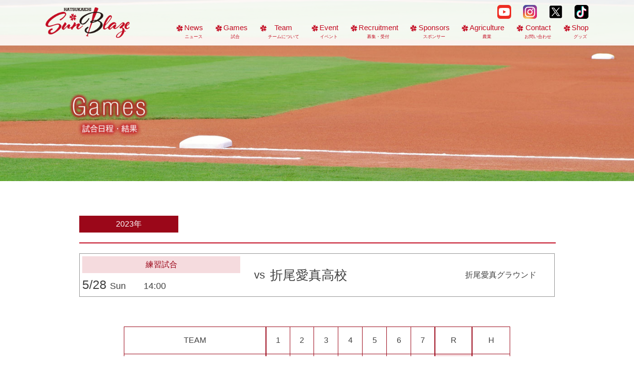

--- FILE ---
content_type: text/html; charset=UTF-8
request_url: https://sun-blaze.jp/games/3867/
body_size: 13504
content:
<!doctype html>
<html dir="ltr" lang="ja" prefix="og: https://ogp.me/ns#">

<head>
  <meta charset="UTF-8">
  <meta name="viewport" content="width=device-width, initial-scale=1">
  <link rel="profile" href="https://gmpg.org/xfn/11">

    <title>vs折尾愛真高校（5/28） - 【公式】はつかいちサンブレイズ</title>
	<style>img:is([sizes="auto" i], [sizes^="auto," i]) { contain-intrinsic-size: 3000px 1500px }</style>
	
		<!-- All in One SEO 4.9.2 - aioseo.com -->
	<meta name="robots" content="max-image-preview:large" />
	<link rel="canonical" href="https://sun-blaze.jp/games/3867/" />
	<meta name="generator" content="All in One SEO (AIOSEO) 4.9.2" />
		<meta property="og:locale" content="ja_JP" />
		<meta property="og:site_name" content="【公式】はつかいちサンブレイズ - FLAME of Women&#039;s BASEBALL!" />
		<meta property="og:type" content="article" />
		<meta property="og:title" content="vs折尾愛真高校（5/28） - 【公式】はつかいちサンブレイズ" />
		<meta property="og:url" content="https://sun-blaze.jp/games/3867/" />
		<meta property="og:image" content="https://sun-blaze.jp/sun-blaze_dir/wp-content/uploads/2021/07/logo.png" />
		<meta property="og:image:secure_url" content="https://sun-blaze.jp/sun-blaze_dir/wp-content/uploads/2021/07/logo.png" />
		<meta property="article:published_time" content="2023-05-28T05:00:00+00:00" />
		<meta property="article:modified_time" content="2023-05-31T06:06:24+00:00" />
		<meta name="twitter:card" content="summary" />
		<meta name="twitter:title" content="vs折尾愛真高校（5/28） - 【公式】はつかいちサンブレイズ" />
		<meta name="twitter:image" content="https://sun-blaze.jp/sun-blaze_dir/wp-content/uploads/2021/07/logo.png" />
		<script type="application/ld+json" class="aioseo-schema">
			{"@context":"https:\/\/schema.org","@graph":[{"@type":"BreadcrumbList","@id":"https:\/\/sun-blaze.jp\/games\/3867\/#breadcrumblist","itemListElement":[{"@type":"ListItem","@id":"https:\/\/sun-blaze.jp#listItem","position":1,"name":"\u30db\u30fc\u30e0","item":"https:\/\/sun-blaze.jp","nextItem":{"@type":"ListItem","@id":"https:\/\/sun-blaze.jp\/games\/#listItem","name":"\u8a66\u5408"}},{"@type":"ListItem","@id":"https:\/\/sun-blaze.jp\/games\/#listItem","position":2,"name":"\u8a66\u5408","item":"https:\/\/sun-blaze.jp\/games\/","nextItem":{"@type":"ListItem","@id":"https:\/\/sun-blaze.jp\/game_status\/finish\/#listItem","name":"\u7d42\u4e86"},"previousItem":{"@type":"ListItem","@id":"https:\/\/sun-blaze.jp#listItem","name":"\u30db\u30fc\u30e0"}},{"@type":"ListItem","@id":"https:\/\/sun-blaze.jp\/game_status\/finish\/#listItem","position":3,"name":"\u7d42\u4e86","item":"https:\/\/sun-blaze.jp\/game_status\/finish\/","nextItem":{"@type":"ListItem","@id":"https:\/\/sun-blaze.jp\/games\/3867\/#listItem","name":"vs\u6298\u5c3e\u611b\u771f\u9ad8\u6821\uff085\/28\uff09"},"previousItem":{"@type":"ListItem","@id":"https:\/\/sun-blaze.jp\/games\/#listItem","name":"\u8a66\u5408"}},{"@type":"ListItem","@id":"https:\/\/sun-blaze.jp\/games\/3867\/#listItem","position":4,"name":"vs\u6298\u5c3e\u611b\u771f\u9ad8\u6821\uff085\/28\uff09","previousItem":{"@type":"ListItem","@id":"https:\/\/sun-blaze.jp\/game_status\/finish\/#listItem","name":"\u7d42\u4e86"}}]},{"@type":"Organization","@id":"https:\/\/sun-blaze.jp\/#organization","name":"\u3010\u516c\u5f0f\u3011\u306f\u3064\u304b\u3044\u3061\u30b5\u30f3\u30d6\u30ec\u30a4\u30ba","description":"FLAME of Women's BASEBALL!","url":"https:\/\/sun-blaze.jp\/","logo":{"@type":"ImageObject","url":"https:\/\/sun-blaze.jp\/sun-blaze_dir\/wp-content\/uploads\/2021\/07\/logo.png","@id":"https:\/\/sun-blaze.jp\/games\/3867\/#organizationLogo","width":225,"height":82,"caption":"\u306f\u3064\u304b\u3044\u3061\u30b5\u30f3\u30d6\u30ec\u30a4\u30ba"},"image":{"@id":"https:\/\/sun-blaze.jp\/games\/3867\/#organizationLogo"}},{"@type":"WebPage","@id":"https:\/\/sun-blaze.jp\/games\/3867\/#webpage","url":"https:\/\/sun-blaze.jp\/games\/3867\/","name":"vs\u6298\u5c3e\u611b\u771f\u9ad8\u6821\uff085\/28\uff09 - \u3010\u516c\u5f0f\u3011\u306f\u3064\u304b\u3044\u3061\u30b5\u30f3\u30d6\u30ec\u30a4\u30ba","inLanguage":"ja","isPartOf":{"@id":"https:\/\/sun-blaze.jp\/#website"},"breadcrumb":{"@id":"https:\/\/sun-blaze.jp\/games\/3867\/#breadcrumblist"},"datePublished":"2023-05-28T14:00:00+09:00","dateModified":"2023-05-31T15:06:24+09:00"},{"@type":"WebSite","@id":"https:\/\/sun-blaze.jp\/#website","url":"https:\/\/sun-blaze.jp\/","name":"\u3010\u516c\u5f0f\u3011\u306f\u3064\u304b\u3044\u3061\u30b5\u30f3\u30d6\u30ec\u30a4\u30ba","description":"FLAME of Women's BASEBALL!","inLanguage":"ja","publisher":{"@id":"https:\/\/sun-blaze.jp\/#organization"}}]}
		</script>
		<!-- All in One SEO -->

<link rel='dns-prefetch' href='//webfonts.xserver.jp' />
<link rel='dns-prefetch' href='//cdn.jsdelivr.net' />
<link rel="alternate" type="application/rss+xml" title="【公式】はつかいちサンブレイズ &raquo; フィード" href="https://sun-blaze.jp/feed/" />
<link rel="alternate" type="application/rss+xml" title="【公式】はつかいちサンブレイズ &raquo; コメントフィード" href="https://sun-blaze.jp/comments/feed/" />
<script>
window._wpemojiSettings = {"baseUrl":"https:\/\/s.w.org\/images\/core\/emoji\/16.0.1\/72x72\/","ext":".png","svgUrl":"https:\/\/s.w.org\/images\/core\/emoji\/16.0.1\/svg\/","svgExt":".svg","source":{"concatemoji":"https:\/\/sun-blaze.jp\/sun-blaze_dir\/wp-includes\/js\/wp-emoji-release.min.js"}};
/*! This file is auto-generated */
!function(s,n){var o,i,e;function c(e){try{var t={supportTests:e,timestamp:(new Date).valueOf()};sessionStorage.setItem(o,JSON.stringify(t))}catch(e){}}function p(e,t,n){e.clearRect(0,0,e.canvas.width,e.canvas.height),e.fillText(t,0,0);var t=new Uint32Array(e.getImageData(0,0,e.canvas.width,e.canvas.height).data),a=(e.clearRect(0,0,e.canvas.width,e.canvas.height),e.fillText(n,0,0),new Uint32Array(e.getImageData(0,0,e.canvas.width,e.canvas.height).data));return t.every(function(e,t){return e===a[t]})}function u(e,t){e.clearRect(0,0,e.canvas.width,e.canvas.height),e.fillText(t,0,0);for(var n=e.getImageData(16,16,1,1),a=0;a<n.data.length;a++)if(0!==n.data[a])return!1;return!0}function f(e,t,n,a){switch(t){case"flag":return n(e,"\ud83c\udff3\ufe0f\u200d\u26a7\ufe0f","\ud83c\udff3\ufe0f\u200b\u26a7\ufe0f")?!1:!n(e,"\ud83c\udde8\ud83c\uddf6","\ud83c\udde8\u200b\ud83c\uddf6")&&!n(e,"\ud83c\udff4\udb40\udc67\udb40\udc62\udb40\udc65\udb40\udc6e\udb40\udc67\udb40\udc7f","\ud83c\udff4\u200b\udb40\udc67\u200b\udb40\udc62\u200b\udb40\udc65\u200b\udb40\udc6e\u200b\udb40\udc67\u200b\udb40\udc7f");case"emoji":return!a(e,"\ud83e\udedf")}return!1}function g(e,t,n,a){var r="undefined"!=typeof WorkerGlobalScope&&self instanceof WorkerGlobalScope?new OffscreenCanvas(300,150):s.createElement("canvas"),o=r.getContext("2d",{willReadFrequently:!0}),i=(o.textBaseline="top",o.font="600 32px Arial",{});return e.forEach(function(e){i[e]=t(o,e,n,a)}),i}function t(e){var t=s.createElement("script");t.src=e,t.defer=!0,s.head.appendChild(t)}"undefined"!=typeof Promise&&(o="wpEmojiSettingsSupports",i=["flag","emoji"],n.supports={everything:!0,everythingExceptFlag:!0},e=new Promise(function(e){s.addEventListener("DOMContentLoaded",e,{once:!0})}),new Promise(function(t){var n=function(){try{var e=JSON.parse(sessionStorage.getItem(o));if("object"==typeof e&&"number"==typeof e.timestamp&&(new Date).valueOf()<e.timestamp+604800&&"object"==typeof e.supportTests)return e.supportTests}catch(e){}return null}();if(!n){if("undefined"!=typeof Worker&&"undefined"!=typeof OffscreenCanvas&&"undefined"!=typeof URL&&URL.createObjectURL&&"undefined"!=typeof Blob)try{var e="postMessage("+g.toString()+"("+[JSON.stringify(i),f.toString(),p.toString(),u.toString()].join(",")+"));",a=new Blob([e],{type:"text/javascript"}),r=new Worker(URL.createObjectURL(a),{name:"wpTestEmojiSupports"});return void(r.onmessage=function(e){c(n=e.data),r.terminate(),t(n)})}catch(e){}c(n=g(i,f,p,u))}t(n)}).then(function(e){for(var t in e)n.supports[t]=e[t],n.supports.everything=n.supports.everything&&n.supports[t],"flag"!==t&&(n.supports.everythingExceptFlag=n.supports.everythingExceptFlag&&n.supports[t]);n.supports.everythingExceptFlag=n.supports.everythingExceptFlag&&!n.supports.flag,n.DOMReady=!1,n.readyCallback=function(){n.DOMReady=!0}}).then(function(){return e}).then(function(){var e;n.supports.everything||(n.readyCallback(),(e=n.source||{}).concatemoji?t(e.concatemoji):e.wpemoji&&e.twemoji&&(t(e.twemoji),t(e.wpemoji)))}))}((window,document),window._wpemojiSettings);
</script>
<style id='wp-emoji-styles-inline-css'>

	img.wp-smiley, img.emoji {
		display: inline !important;
		border: none !important;
		box-shadow: none !important;
		height: 1em !important;
		width: 1em !important;
		margin: 0 0.07em !important;
		vertical-align: -0.1em !important;
		background: none !important;
		padding: 0 !important;
	}
</style>
<link rel='stylesheet' id='wp-block-library-css' href='https://sun-blaze.jp/sun-blaze_dir/wp-includes/css/dist/block-library/style.min.css' media='all' />
<style id='classic-theme-styles-inline-css'>
/*! This file is auto-generated */
.wp-block-button__link{color:#fff;background-color:#32373c;border-radius:9999px;box-shadow:none;text-decoration:none;padding:calc(.667em + 2px) calc(1.333em + 2px);font-size:1.125em}.wp-block-file__button{background:#32373c;color:#fff;text-decoration:none}
</style>
<link rel='stylesheet' id='aioseo/css/src/vue/standalone/blocks/table-of-contents/global.scss-css' href='https://sun-blaze.jp/sun-blaze_dir/wp-content/plugins/all-in-one-seo-pack/dist/Lite/assets/css/table-of-contents/global.e90f6d47.css' media='all' />
<style id='global-styles-inline-css'>
:root{--wp--preset--aspect-ratio--square: 1;--wp--preset--aspect-ratio--4-3: 4/3;--wp--preset--aspect-ratio--3-4: 3/4;--wp--preset--aspect-ratio--3-2: 3/2;--wp--preset--aspect-ratio--2-3: 2/3;--wp--preset--aspect-ratio--16-9: 16/9;--wp--preset--aspect-ratio--9-16: 9/16;--wp--preset--color--black: #000000;--wp--preset--color--cyan-bluish-gray: #abb8c3;--wp--preset--color--white: #ffffff;--wp--preset--color--pale-pink: #f78da7;--wp--preset--color--vivid-red: #cf2e2e;--wp--preset--color--luminous-vivid-orange: #ff6900;--wp--preset--color--luminous-vivid-amber: #fcb900;--wp--preset--color--light-green-cyan: #7bdcb5;--wp--preset--color--vivid-green-cyan: #00d084;--wp--preset--color--pale-cyan-blue: #8ed1fc;--wp--preset--color--vivid-cyan-blue: #0693e3;--wp--preset--color--vivid-purple: #9b51e0;--wp--preset--gradient--vivid-cyan-blue-to-vivid-purple: linear-gradient(135deg,rgba(6,147,227,1) 0%,rgb(155,81,224) 100%);--wp--preset--gradient--light-green-cyan-to-vivid-green-cyan: linear-gradient(135deg,rgb(122,220,180) 0%,rgb(0,208,130) 100%);--wp--preset--gradient--luminous-vivid-amber-to-luminous-vivid-orange: linear-gradient(135deg,rgba(252,185,0,1) 0%,rgba(255,105,0,1) 100%);--wp--preset--gradient--luminous-vivid-orange-to-vivid-red: linear-gradient(135deg,rgba(255,105,0,1) 0%,rgb(207,46,46) 100%);--wp--preset--gradient--very-light-gray-to-cyan-bluish-gray: linear-gradient(135deg,rgb(238,238,238) 0%,rgb(169,184,195) 100%);--wp--preset--gradient--cool-to-warm-spectrum: linear-gradient(135deg,rgb(74,234,220) 0%,rgb(151,120,209) 20%,rgb(207,42,186) 40%,rgb(238,44,130) 60%,rgb(251,105,98) 80%,rgb(254,248,76) 100%);--wp--preset--gradient--blush-light-purple: linear-gradient(135deg,rgb(255,206,236) 0%,rgb(152,150,240) 100%);--wp--preset--gradient--blush-bordeaux: linear-gradient(135deg,rgb(254,205,165) 0%,rgb(254,45,45) 50%,rgb(107,0,62) 100%);--wp--preset--gradient--luminous-dusk: linear-gradient(135deg,rgb(255,203,112) 0%,rgb(199,81,192) 50%,rgb(65,88,208) 100%);--wp--preset--gradient--pale-ocean: linear-gradient(135deg,rgb(255,245,203) 0%,rgb(182,227,212) 50%,rgb(51,167,181) 100%);--wp--preset--gradient--electric-grass: linear-gradient(135deg,rgb(202,248,128) 0%,rgb(113,206,126) 100%);--wp--preset--gradient--midnight: linear-gradient(135deg,rgb(2,3,129) 0%,rgb(40,116,252) 100%);--wp--preset--font-size--small: 13px;--wp--preset--font-size--medium: 20px;--wp--preset--font-size--large: 36px;--wp--preset--font-size--x-large: 42px;--wp--preset--spacing--20: 0.44rem;--wp--preset--spacing--30: 0.67rem;--wp--preset--spacing--40: 1rem;--wp--preset--spacing--50: 1.5rem;--wp--preset--spacing--60: 2.25rem;--wp--preset--spacing--70: 3.38rem;--wp--preset--spacing--80: 5.06rem;--wp--preset--shadow--natural: 6px 6px 9px rgba(0, 0, 0, 0.2);--wp--preset--shadow--deep: 12px 12px 50px rgba(0, 0, 0, 0.4);--wp--preset--shadow--sharp: 6px 6px 0px rgba(0, 0, 0, 0.2);--wp--preset--shadow--outlined: 6px 6px 0px -3px rgba(255, 255, 255, 1), 6px 6px rgba(0, 0, 0, 1);--wp--preset--shadow--crisp: 6px 6px 0px rgba(0, 0, 0, 1);}:where(.is-layout-flex){gap: 0.5em;}:where(.is-layout-grid){gap: 0.5em;}body .is-layout-flex{display: flex;}.is-layout-flex{flex-wrap: wrap;align-items: center;}.is-layout-flex > :is(*, div){margin: 0;}body .is-layout-grid{display: grid;}.is-layout-grid > :is(*, div){margin: 0;}:where(.wp-block-columns.is-layout-flex){gap: 2em;}:where(.wp-block-columns.is-layout-grid){gap: 2em;}:where(.wp-block-post-template.is-layout-flex){gap: 1.25em;}:where(.wp-block-post-template.is-layout-grid){gap: 1.25em;}.has-black-color{color: var(--wp--preset--color--black) !important;}.has-cyan-bluish-gray-color{color: var(--wp--preset--color--cyan-bluish-gray) !important;}.has-white-color{color: var(--wp--preset--color--white) !important;}.has-pale-pink-color{color: var(--wp--preset--color--pale-pink) !important;}.has-vivid-red-color{color: var(--wp--preset--color--vivid-red) !important;}.has-luminous-vivid-orange-color{color: var(--wp--preset--color--luminous-vivid-orange) !important;}.has-luminous-vivid-amber-color{color: var(--wp--preset--color--luminous-vivid-amber) !important;}.has-light-green-cyan-color{color: var(--wp--preset--color--light-green-cyan) !important;}.has-vivid-green-cyan-color{color: var(--wp--preset--color--vivid-green-cyan) !important;}.has-pale-cyan-blue-color{color: var(--wp--preset--color--pale-cyan-blue) !important;}.has-vivid-cyan-blue-color{color: var(--wp--preset--color--vivid-cyan-blue) !important;}.has-vivid-purple-color{color: var(--wp--preset--color--vivid-purple) !important;}.has-black-background-color{background-color: var(--wp--preset--color--black) !important;}.has-cyan-bluish-gray-background-color{background-color: var(--wp--preset--color--cyan-bluish-gray) !important;}.has-white-background-color{background-color: var(--wp--preset--color--white) !important;}.has-pale-pink-background-color{background-color: var(--wp--preset--color--pale-pink) !important;}.has-vivid-red-background-color{background-color: var(--wp--preset--color--vivid-red) !important;}.has-luminous-vivid-orange-background-color{background-color: var(--wp--preset--color--luminous-vivid-orange) !important;}.has-luminous-vivid-amber-background-color{background-color: var(--wp--preset--color--luminous-vivid-amber) !important;}.has-light-green-cyan-background-color{background-color: var(--wp--preset--color--light-green-cyan) !important;}.has-vivid-green-cyan-background-color{background-color: var(--wp--preset--color--vivid-green-cyan) !important;}.has-pale-cyan-blue-background-color{background-color: var(--wp--preset--color--pale-cyan-blue) !important;}.has-vivid-cyan-blue-background-color{background-color: var(--wp--preset--color--vivid-cyan-blue) !important;}.has-vivid-purple-background-color{background-color: var(--wp--preset--color--vivid-purple) !important;}.has-black-border-color{border-color: var(--wp--preset--color--black) !important;}.has-cyan-bluish-gray-border-color{border-color: var(--wp--preset--color--cyan-bluish-gray) !important;}.has-white-border-color{border-color: var(--wp--preset--color--white) !important;}.has-pale-pink-border-color{border-color: var(--wp--preset--color--pale-pink) !important;}.has-vivid-red-border-color{border-color: var(--wp--preset--color--vivid-red) !important;}.has-luminous-vivid-orange-border-color{border-color: var(--wp--preset--color--luminous-vivid-orange) !important;}.has-luminous-vivid-amber-border-color{border-color: var(--wp--preset--color--luminous-vivid-amber) !important;}.has-light-green-cyan-border-color{border-color: var(--wp--preset--color--light-green-cyan) !important;}.has-vivid-green-cyan-border-color{border-color: var(--wp--preset--color--vivid-green-cyan) !important;}.has-pale-cyan-blue-border-color{border-color: var(--wp--preset--color--pale-cyan-blue) !important;}.has-vivid-cyan-blue-border-color{border-color: var(--wp--preset--color--vivid-cyan-blue) !important;}.has-vivid-purple-border-color{border-color: var(--wp--preset--color--vivid-purple) !important;}.has-vivid-cyan-blue-to-vivid-purple-gradient-background{background: var(--wp--preset--gradient--vivid-cyan-blue-to-vivid-purple) !important;}.has-light-green-cyan-to-vivid-green-cyan-gradient-background{background: var(--wp--preset--gradient--light-green-cyan-to-vivid-green-cyan) !important;}.has-luminous-vivid-amber-to-luminous-vivid-orange-gradient-background{background: var(--wp--preset--gradient--luminous-vivid-amber-to-luminous-vivid-orange) !important;}.has-luminous-vivid-orange-to-vivid-red-gradient-background{background: var(--wp--preset--gradient--luminous-vivid-orange-to-vivid-red) !important;}.has-very-light-gray-to-cyan-bluish-gray-gradient-background{background: var(--wp--preset--gradient--very-light-gray-to-cyan-bluish-gray) !important;}.has-cool-to-warm-spectrum-gradient-background{background: var(--wp--preset--gradient--cool-to-warm-spectrum) !important;}.has-blush-light-purple-gradient-background{background: var(--wp--preset--gradient--blush-light-purple) !important;}.has-blush-bordeaux-gradient-background{background: var(--wp--preset--gradient--blush-bordeaux) !important;}.has-luminous-dusk-gradient-background{background: var(--wp--preset--gradient--luminous-dusk) !important;}.has-pale-ocean-gradient-background{background: var(--wp--preset--gradient--pale-ocean) !important;}.has-electric-grass-gradient-background{background: var(--wp--preset--gradient--electric-grass) !important;}.has-midnight-gradient-background{background: var(--wp--preset--gradient--midnight) !important;}.has-small-font-size{font-size: var(--wp--preset--font-size--small) !important;}.has-medium-font-size{font-size: var(--wp--preset--font-size--medium) !important;}.has-large-font-size{font-size: var(--wp--preset--font-size--large) !important;}.has-x-large-font-size{font-size: var(--wp--preset--font-size--x-large) !important;}
:where(.wp-block-post-template.is-layout-flex){gap: 1.25em;}:where(.wp-block-post-template.is-layout-grid){gap: 1.25em;}
:where(.wp-block-columns.is-layout-flex){gap: 2em;}:where(.wp-block-columns.is-layout-grid){gap: 2em;}
:root :where(.wp-block-pullquote){font-size: 1.5em;line-height: 1.6;}
</style>
<link rel='stylesheet' id='wp-fullcalendar-css' href='https://sun-blaze.jp/sun-blaze_dir/wp-content/plugins/wp-fullcalendar/includes/css/main.css' media='all' />
<link rel='stylesheet' id='sun-blaze-style-css' href='https://sun-blaze.jp/sun-blaze_dir/wp-content/themes/sun-blaze/style.css' media='all' />
<link rel='stylesheet' id='fancybox-css' href='https://sun-blaze.jp/sun-blaze_dir/wp-content/plugins/easy-fancybox/fancybox/1.5.4/jquery.fancybox.min.css' media='screen' />
<link rel='stylesheet' id='wp-pagenavi-css' href='https://sun-blaze.jp/sun-blaze_dir/wp-content/plugins/wp-pagenavi/pagenavi-css.css' media='all' />
<script src="https://sun-blaze.jp/sun-blaze_dir/wp-includes/js/jquery/jquery.min.js" id="jquery-core-js"></script>
<script src="https://sun-blaze.jp/sun-blaze_dir/wp-includes/js/jquery/jquery-migrate.min.js" id="jquery-migrate-js"></script>
<script src="//webfonts.xserver.jp/js/xserverv3.js?fadein=0" id="typesquare_std-js"></script>
<script src="https://sun-blaze.jp/sun-blaze_dir/wp-includes/js/jquery/ui/core.min.js" id="jquery-ui-core-js"></script>
<script src="https://sun-blaze.jp/sun-blaze_dir/wp-includes/js/jquery/ui/menu.min.js" id="jquery-ui-menu-js"></script>
<script src="https://sun-blaze.jp/sun-blaze_dir/wp-includes/js/jquery/ui/selectmenu.min.js" id="jquery-ui-selectmenu-js"></script>
<script src="https://sun-blaze.jp/sun-blaze_dir/wp-includes/js/jquery/ui/tooltip.min.js" id="jquery-ui-tooltip-js"></script>
<script src="https://sun-blaze.jp/sun-blaze_dir/wp-includes/js/dist/vendor/moment.min.js" id="moment-js"></script>
<script id="moment-js-after">
moment.updateLocale( 'ja', {"months":["1\u6708","2\u6708","3\u6708","4\u6708","5\u6708","6\u6708","7\u6708","8\u6708","9\u6708","10\u6708","11\u6708","12\u6708"],"monthsShort":["1\u6708","2\u6708","3\u6708","4\u6708","5\u6708","6\u6708","7\u6708","8\u6708","9\u6708","10\u6708","11\u6708","12\u6708"],"weekdays":["\u65e5\u66dc\u65e5","\u6708\u66dc\u65e5","\u706b\u66dc\u65e5","\u6c34\u66dc\u65e5","\u6728\u66dc\u65e5","\u91d1\u66dc\u65e5","\u571f\u66dc\u65e5"],"weekdaysShort":["\u65e5","\u6708","\u706b","\u6c34","\u6728","\u91d1","\u571f"],"week":{"dow":1},"longDateFormat":{"LT":"g:i A","LTS":null,"L":null,"LL":"Y\u5e74n\u6708j\u65e5","LLL":"Y\u5e74n\u6708j\u65e5 g:i A","LLLL":null}} );
</script>
<script id="wp-fullcalendar-js-extra">
var WPFC = {"ajaxurl":"https:\/\/sun-blaze.jp\/sun-blaze_dir\/wp-admin\/admin-ajax.php?action=WP_FullCalendar","firstDay":"1","wpfc_theme":"","wpfc_limit":"3","wpfc_limit_txt":"more ...","timeFormat":"H:mm","defaultView":"month","weekends":"true","header":{"left":"prev,next today","center":"title","right":"month"},"wpfc_qtips":""};
</script>
<script src="https://sun-blaze.jp/sun-blaze_dir/wp-content/plugins/wp-fullcalendar/includes/js/main.js" id="wp-fullcalendar-js"></script>
<link rel="https://api.w.org/" href="https://sun-blaze.jp/wp-json/" /><link rel="EditURI" type="application/rsd+xml" title="RSD" href="https://sun-blaze.jp/sun-blaze_dir/xmlrpc.php?rsd" />
<link rel='shortlink' href='https://sun-blaze.jp/?p=3867' />
<link rel="alternate" title="oEmbed (JSON)" type="application/json+oembed" href="https://sun-blaze.jp/wp-json/oembed/1.0/embed?url=https%3A%2F%2Fsun-blaze.jp%2Fgames%2F3867%2F" />
<link rel="alternate" title="oEmbed (XML)" type="text/xml+oembed" href="https://sun-blaze.jp/wp-json/oembed/1.0/embed?url=https%3A%2F%2Fsun-blaze.jp%2Fgames%2F3867%2F&#038;format=xml" />
<style>.recentcomments a{display:inline !important;padding:0 !important;margin:0 !important;}</style><noscript><style>.lazyload[data-src]{display:none !important;}</style></noscript><style>.lazyload{background-image:none !important;}.lazyload:before{background-image:none !important;}</style><link rel="icon" href="https://sun-blaze.jp/sun-blaze_dir/wp-content/uploads/2021/07/cropped-s-32x32.png" sizes="32x32" />
<link rel="icon" href="https://sun-blaze.jp/sun-blaze_dir/wp-content/uploads/2021/07/cropped-s-192x192.png" sizes="192x192" />
<link rel="apple-touch-icon" href="https://sun-blaze.jp/sun-blaze_dir/wp-content/uploads/2021/07/cropped-s-180x180.png" />
<meta name="msapplication-TileImage" content="https://sun-blaze.jp/sun-blaze_dir/wp-content/uploads/2021/07/cropped-s-270x270.png" />

  <link rel="stylesheet" href="https://sun-blaze.jp/sun-blaze_dir/wp-content/themes/sun-blaze/css/swiper-bundle.css" />

  <script type="text/javascript"
    src="https://sun-blaze.jp/sun-blaze_dir/wp-content/themes/sun-blaze/simple-pagination/jquery.simplePagination.js"></script>

  <link rel="stylesheet" href="https://sun-blaze.jp/sun-blaze_dir/wp-content/themes/sun-blaze/simple-pagination/simplePagination.css">

  <link rel="stylesheet" href="https://sun-blaze.jp/sun-blaze_dir/wp-content/themes/sun-blaze/main.css?20260121164045">
  
<!-- Global site tag (gtag.js) - Google Analytics -->
<script async src="https://www.googletagmanager.com/gtag/js?id=G-KRKRGBW7PH"></script>
<script>
  window.dataLayer = window.dataLayer || [];
  function gtag(){dataLayer.push(arguments);}
  gtag('js', new Date());

  gtag('config', 'G-KRKRGBW7PH');
</script>

  <script type="text/javascript" src="https://sun-blaze.jp/sun-blaze_dir/wp-content/themes/sun-blaze/js/aos.js"></script>
  <link rel="stylesheet" href="https://sun-blaze.jp/sun-blaze_dir/wp-content/themes/sun-blaze/css/aos.css?20260121164045">


</head>

<body class="wp-singular games-template-default single single-games postid-3867 wp-custom-logo wp-theme-sun-blaze">
    <div id="page" class="site">
    <a class="skip-link screen-reader-text" href="#primary">Skip to content</a>
    
    <header id="header">

      <h1 class="site-title"><a href="https://sun-blaze.jp/" class="custom-logo-link" rel="home"><img width="225" height="82" src="[data-uri]" class="custom-logo lazyload" alt="はつかいちサンブレイズ" decoding="async" data-src="https://sun-blaze.jp/sun-blaze_dir/wp-content/uploads/2021/07/logo.png" data-eio-rwidth="225" data-eio-rheight="82" /><noscript><img width="225" height="82" src="https://sun-blaze.jp/sun-blaze_dir/wp-content/uploads/2021/07/logo.png" class="custom-logo" alt="はつかいちサンブレイズ" decoding="async" data-eio="l" /></noscript></a></h1>
      <nav class="pc-nav sp-none">
        <div class="header-sns">
          <a href="https://www.youtube.com/channel/UC66ynd66Qz86LQfJWMsF-MQ" target="_blank"><img src="[data-uri]" data-src="https://sun-blaze.jp/sun-blaze_dir/wp-content/themes/sun-blaze/img/common/header-youtube.png" decoding="async" class="lazyload" data-eio-rwidth="28" data-eio-rheight="28"><noscript><img src="https://sun-blaze.jp/sun-blaze_dir/wp-content/themes/sun-blaze/img/common/header-youtube.png" data-eio="l"></noscript></a>
          <a href="https://www.instagram.com/hatsukaichisunblaze/" target="_blank"><img src="[data-uri]" data-src="https://sun-blaze.jp/sun-blaze_dir/wp-content/themes/sun-blaze/img/common/header-insta.png" decoding="async" class="lazyload" data-eio-rwidth="28" data-eio-rheight="28"><noscript><img src="https://sun-blaze.jp/sun-blaze_dir/wp-content/themes/sun-blaze/img/common/header-insta.png" data-eio="l"></noscript></a>
          <a href="https://twitter.com/H_Sunblaze" target="_blank"><img src="[data-uri]" data-src="https://sun-blaze.jp/sun-blaze_dir/wp-content/themes/sun-blaze/img/common/header-x.png" decoding="async" class="lazyload" data-eio-rwidth="28" data-eio-rheight="28"><noscript><img src="https://sun-blaze.jp/sun-blaze_dir/wp-content/themes/sun-blaze/img/common/header-x.png" data-eio="l"></noscript></a>
          <a href="https://www.tiktok.com/@hatsukaichi_sunblaze?_t=8Zq2XiLpp7C&_r=1" target="_blank"><img src="[data-uri]" style="width:28px;height:28px;" data-src="https://sun-blaze.jp/sun-blaze_dir/wp-content/themes/sun-blaze/img/common/header-tiktok.png" decoding="async" class="lazyload" data-eio-rwidth="100" data-eio-rheight="100"><noscript><img src="https://sun-blaze.jp/sun-blaze_dir/wp-content/themes/sun-blaze/img/common/header-tiktok.png" style="width:28px;height:28px;" data-eio="l"></noscript></a>
        </div>
        <div class="menu-g-menu-container"><ul id="g-navi" class="menu"><li><a title="ニュース" href="https://sun-blaze.jp/news/">News<br /><span>ニュース</span></a></li>
<li><a title="試合">Games<br /><span>試合</span></a>
<ul class="sub-menu">
<li><a href="https://sun-blaze.jp/games/">試合日程・結果</a></li>
<li><a href="https://sun-blaze.jp/gamescalender/">試合日程カレンダー</a></li>
</ul>
</li>
<li><a title="チームについて">Team<br /><span>チームについて</span></a>
<ul class="sub-menu">
<li><a href="https://sun-blaze.jp/about/">サンブレイズについて</a></li>
<li><a href="https://sun-blaze.jp/member/">メンバー</a></li>
<li><a href="/gallery/">ギャラリー</a></li>
</ul>
</li>
<li><a title="イベント">Event<br /><span>イベント</span></a>
<ul class="sub-menu">
<li><a href="https://sun-blaze.jp/eventcalender/">イベントカレンダー</a></li>
<li><a href="https://sun-blaze.jp/radio/">ラジオ</a></li>
</ul>
</li>
<li><a title="募集・受付">Recruitment<br /><span>募集・受付</span></a>
<ul class="sub-menu">
<li><a href="https://sun-blaze.jp/turf-sponsors/">芝スポンサー</a></li>
<li><a href="https://sun-blaze.jp/event-form/">受付・申込み</a></li>
</ul>
</li>
<li><a title="スポンサー" href="https://sun-blaze.jp/sponsors/">Sponsors<br /><span>スポンサー</span></a></li>
<li><a title="農業" href="#">Agriculture<br /><span>農業</span></a>
<ul class="sub-menu">
<li><a href="https://sun-blaze.jp/strawberry-farm/">いちご農園</a></li>
</ul>
</li>
<li><a title="お問い合わせ" href="https://sun-blaze.jp/contact/">Contact<br /><span>お問い合わせ</span></a></li>
<li><a title="グッズ" target="_blank" href="https://sunblaze.shop-pro.jp/">Shop<br /><span>グッズ</span></a></li>
</ul></div>      </nav>
      <div class="openbtn burger-btn pc-none"><span></span><span></span><span></span>
        <div class="burger-title burger-menu burger-menu-on">MENU</div>
        <div class="burger-title burger-close">CLOSE</div>
      </div>
      <nav id="g-nav" class="pc-none sp-menu-area">
        <div id="g-nav-list">
        <div class="site-title-spmenu">
          <a href="https://sun-blaze.jp/" class="custom-logo-link" rel="home"><img width="225" height="82" src="[data-uri]" class="custom-logo lazyload" alt="はつかいちサンブレイズ" decoding="async" data-src="https://sun-blaze.jp/sun-blaze_dir/wp-content/uploads/2021/07/logo.png" data-eio-rwidth="225" data-eio-rheight="82" /><noscript><img width="225" height="82" src="https://sun-blaze.jp/sun-blaze_dir/wp-content/uploads/2021/07/logo.png" class="custom-logo" alt="はつかいちサンブレイズ" decoding="async" data-eio="l" /></noscript></a>        </div>
          <div class="menu-smartphone-container"><ul id="sp-menu" class="menu"><li id="menu-item-37" class="menu-item menu-item-type-custom menu-item-object-custom menu-item-home menu-item-37"><a href="https://sun-blaze.jp">Home</a></li>
<li id="menu-item-661" class="menu-item menu-item-type-custom menu-item-object-custom menu-item-661"><a href="https://sun-blaze.jp/news/">News</a></li>
<li id="menu-item-660" class="menu-item menu-item-type-custom menu-item-object-custom menu-item-has-children menu-item-660"><a>Games</a>
<ul class="sub-menu">
	<li id="menu-item-5400" class="menu-item menu-item-type-custom menu-item-object-custom menu-item-5400"><a href="https://sun-blaze.jp/games/">試合日程・結果</a></li>
	<li id="menu-item-5399" class="menu-item menu-item-type-post_type menu-item-object-page menu-item-5399"><a href="https://sun-blaze.jp/gamescalender/">試合日程カレンダー</a></li>
</ul>
</li>
<li id="menu-item-1581" class="menu-item menu-item-type-custom menu-item-object-custom menu-item-has-children menu-item-1581"><a>Team</a>
<ul class="sub-menu">
	<li id="menu-item-44" class="menu-item menu-item-type-post_type menu-item-object-page menu-item-44"><a href="https://sun-blaze.jp/about/">サンブレイズについて</a></li>
	<li id="menu-item-544" class="menu-item menu-item-type-post_type menu-item-object-page menu-item-544"><a href="https://sun-blaze.jp/member/">メンバー</a></li>
	<li id="menu-item-1582" class="menu-item menu-item-type-custom menu-item-object-custom menu-item-1582"><a href="/gallery/">ギャラリー</a></li>
</ul>
</li>
<li id="menu-item-2901" class="menu-item menu-item-type-custom menu-item-object-custom menu-item-has-children menu-item-2901"><a>Event</a>
<ul class="sub-menu">
	<li id="menu-item-43" class="menu-item menu-item-type-post_type menu-item-object-page menu-item-43"><a href="https://sun-blaze.jp/eventcalender/">イベントカレンダー</a></li>
	<li id="menu-item-2902" class="menu-item menu-item-type-post_type menu-item-object-page menu-item-2902"><a href="https://sun-blaze.jp/radio/">ラジオ</a></li>
</ul>
</li>
<li id="menu-item-1583" class="menu-item menu-item-type-custom menu-item-object-custom menu-item-has-children menu-item-1583"><a href="#">Recruitment</a>
<ul class="sub-menu">
	<li id="menu-item-1929" class="menu-item menu-item-type-post_type menu-item-object-page menu-item-1929"><a href="https://sun-blaze.jp/turf-sponsors/">芝スポンサー</a></li>
	<li id="menu-item-1584" class="menu-item menu-item-type-post_type menu-item-object-page menu-item-1584"><a href="https://sun-blaze.jp/event-form/">受付・申込み</a></li>
</ul>
</li>
<li id="menu-item-922" class="menu-item menu-item-type-post_type menu-item-object-page menu-item-922"><a href="https://sun-blaze.jp/sponsors/">Sponsors</a></li>
<li id="menu-item-7583" class="menu-item menu-item-type-custom menu-item-object-custom menu-item-has-children menu-item-7583"><a href="#">Agriculture</a>
<ul class="sub-menu">
	<li id="menu-item-7584" class="menu-item menu-item-type-post_type menu-item-object-page menu-item-7584"><a href="https://sun-blaze.jp/strawberry-farm/">いちご農園</a></li>
</ul>
</li>
<li id="menu-item-36" class="menu-item menu-item-type-post_type menu-item-object-page menu-item-36"><a href="https://sun-blaze.jp/contact/">Contact</a></li>
<li id="menu-item-199" class="menu-item menu-item-type-post_type menu-item-object-page menu-item-199"><a href="https://sun-blaze.jp/privacy/">Privacy Policy</a></li>
<li id="menu-item-6852" class="menu-item menu-item-type-custom menu-item-object-custom menu-item-6852"><a target="_blank" href="https://sunblaze.shop-pro.jp/">Shop</a></li>
<li id="menu-item-45" class="youtube menu-item menu-item-type-custom menu-item-object-custom menu-item-45"><a target="_blank" href="https://www.youtube.com/channel/UC66ynd66Qz86LQfJWMsF-MQ">Youtube</a></li>
<li id="menu-item-46" class="insta menu-item menu-item-type-custom menu-item-object-custom menu-item-46"><a target="_blank" href="https://www.instagram.com/hatsukaichisunblaze/">Instagram</a></li>
<li id="menu-item-47" class="tw menu-item menu-item-type-custom menu-item-object-custom menu-item-47"><a target="_blank" href="https://twitter.com/H_Sunblaze">Twitter</a></li>
<li id="menu-item-3085" class="tiktok menu-item menu-item-type-custom menu-item-object-custom menu-item-3085"><a href="https://www.tiktok.com/@hatsukaichi_sunblaze?_t=8Zq2XiLpp7C&#038;_r=1">Tik Tok</a></li>
</ul></div>
        </div>
      </nav>
    </header>
    <div class="game_header_img">
  <img src="[data-uri]" class="sp-none lazyload" data-src="https://sun-blaze.jp/sun-blaze_dir/wp-content/themes/sun-blaze/img/game/game_header_pc.jpg" decoding="async" data-eio-rwidth="1400" data-eio-rheight="400"><noscript><img src="https://sun-blaze.jp/sun-blaze_dir/wp-content/themes/sun-blaze/img/game/game_header_pc.jpg" class="sp-none" data-eio="l"></noscript>
	<img src="[data-uri]" class="pc-none lazyload" data-src="https://sun-blaze.jp/sun-blaze_dir/wp-content/themes/sun-blaze/img/game/game_header_sp.jpg" decoding="async" data-eio-rwidth="750" data-eio-rheight="440"><noscript><img src="https://sun-blaze.jp/sun-blaze_dir/wp-content/themes/sun-blaze/img/game/game_header_sp.jpg" class="pc-none" data-eio="l"></noscript>
</div>
<main id="primary" class="site-main">


<div class="game_info">
  <div class="game_year">2023年</div>
  <hr class="game_year_hr">

  <!-- PC -->
  <div class="game_info_box sp-none">
    <div class="date">
                        <div class="label">
          <span class="learge">
            練習試合          </span>
      </div>
      <div class="date_info">5/28 <div class="small">Sun　　14:00 </div></div>
    </div>
    <div class="vs">
      vs
    </div>
    <div class="team">
            折尾愛真高校    </div>
    <div class="place">
      折尾愛真グラウンド    </div>
  </div>

  <!-- SP -->
  <div class="game_info_box_sp pc-none">
    <div class="label">
      <span class="learge">
        練習試合      </span>
    </div>
    <div class="date">
      <div class="date_info">
        <div class="day">5/28</div>　<div class="small">Sun　14:00　</div>
      </div>
      <div class="place">
        折尾愛真グラウンド      </div>
    </div>
    <div class="vs_box">
      <div class="vs">
         vs
      </div>
      <div class="team">
            折尾愛真高校      </div>
    </div>
  </div>

</div>




<div class="game_score">
  <table class="score_table">
	  <tbody>
		  <tr>
			  <th class="team">TEAM</th>
                <th class="score">1</th>
                <th class="score">2</th>
                <th class="score">3</th>
                <th class="score">4</th>
                <th class="score">5</th>
                <th class="score">6</th>
                <th class="score">7</th>
        			  <th class="total">R</th>
			  <th class="hit">H</th>
		  </tr>
		  <tr>
			  <th class="name">折尾愛真</th>
                <td>0</td>
                <td>0</td>
                <td>0</td>
                <td>2</td>
                <td>0</td>
                <td>0</td>
                <td>0</td>
        			  <td class="total_score">2</td>
			  <td class="hit">4</td>
		  </tr>
		  <tr>
			  <th class="name">サンブレイズ</th>
                <td>2</td>
                <td>1</td>
                <td>3</td>
                <td>1</td>
                <td>2</td>
                <td>0</td>
                <td>×</td>
        			  <td class="total_score">9</td>
			  <td class="hit">14</td>
		  </tr>
	  </tbody>
  </table>
</div>



<div class="game_contents01">
  <div class="game_contents01_up">
    <div class="game_contents01_left">
      <div class="starting_box">
        <h3>【スターティングメンバー】</h3>
        <table class="starting_table">
          <tbody>

                      <tr>
              <td>1</td>
              <td>中</td>
              <td>西山小春</td>
            </tr>
                        <tr>
              <td>2</td>
              <td>投</td>
              <td>三原遥</td>
            </tr>
                        <tr>
              <td>3</td>
              <td>右</td>
              <td>御山真悠</td>
            </tr>
                        <tr>
              <td>4</td>
              <td>捕</td>
              <td>村上優花</td>
            </tr>
                        <tr>
              <td>5</td>
              <td>遊</td>
              <td>橋本純那</td>
            </tr>
                        <tr>
              <td>6</td>
              <td>ニ</td>
              <td>國場紗智</td>
            </tr>
                        <tr>
              <td>7</td>
              <td>三</td>
              <td>戎嶋美有</td>
            </tr>
                        <tr>
              <td>8</td>
              <td>一</td>
              <td>寺島百香</td>
            </tr>
                        <tr>
              <td>9</td>
              <td>左</td>
              <td>加藤瑚涼</td>
            </tr>
                      <tr class="col2">
            <td colspan="2">
                        先発投手</td>
			      <td>三原遥</td>
          </tr>
                      </tbody>
        </table>
      </div>
  </div>
  <div class="game_contents01_right">
    <div>
      <h3>【控えメンバー】</h3>
      <div class="reserve_member">
        《投手》<br />
山下莉奈、松本すずか、猪川夏帆<br />
《捕手》<br />
向井美海<br />
《内野手》<br />
岩谷美里、田中愛莉<br />
《外野手》<br />
森田梨穂香      </div>
    </div>
  </div>
</div>

<div class="game_contents01_bottom">
  <h3>【バッテリー】</h3>
  <div class="battery">
    三原（3回）戎嶋（2回）橋本（2回）ー村上  </div>
  </div>
</div>

<div class="game_contents02">
  <div class="game_contents02_left">
    <h3>【メンバー交代】</h3>
    <table class="member_change_table">
      <tbody>
        <tr>
          <th>《交代(out)》</th>
          <th>《交代(in)》</th>
          <th>《回》</th>
        </tr>
              </tbody>
    </table>
  </div>
  <div class="game_contents02_right">
    <h3>【長打】</h3>
    <div class="extra-base-hit">
      《本塁打》<br />
<br />
《3塁打》<br />
<br />
《2塁打》<br />
戎嶋美有（3回）橋本純那（4回）    </div>
  </div>
</div>
<div class="game_contents03">
  <h3>【戦評】</h3>
  <div class="game_comment"></div>
</div>
  <div class="game_contents_link">
    <div class="game_contents_link_box">
      <div class="game_contents_link_left">
        <div class="game_contents_link_more">
          <a href="https://sun-blaze.jp/games/3866/" rel="prev">vs折尾愛真高校（5/28）</a>        </div>
      </div>
      <div class="game_contents_link_center">
        <a href="/games/" class="up dm-cls-more">一　覧</a>
      </div>
      <div class="game_contents_link_right">
        <div class="game_contents_link_more_next">
          <a href="https://sun-blaze.jp/games/4002/" rel="next">vs福知山成美高校（6/10）</a>        </div>
      </div>
    </div>
  </div>
  </main><!-- #main -->


<footer id="colophon" class="site-footer">
    <div class="site-footer-area">
        <h2><img src="[data-uri]" data-src="https://sun-blaze.jp/sun-blaze_dir/wp-content/themes/sun-blaze/img/common/contents.png" decoding="async" class="lazyload" data-eio-rwidth="107" data-eio-rheight="23"><noscript><img src="https://sun-blaze.jp/sun-blaze_dir/wp-content/themes/sun-blaze/img/common/contents.png" data-eio="l"></noscript></h2>
        <div class="em-area sp-none">
            <a href="https://sun-blaze.jp"><img src="[data-uri]" data-src="https://sun-blaze.jp/sun-blaze_dir/wp-content/themes/sun-blaze/img/common/em.png" decoding="async" class="lazyload" data-eio-rwidth="100" data-eio-rheight="100"><noscript><img src="https://sun-blaze.jp/sun-blaze_dir/wp-content/themes/sun-blaze/img/common/em.png" data-eio="l"></noscript></a>
        </div>
        <div>
            <div class="footer-menu-area">
                <div class="menu-footer-container"><ul id="footer-menu" class="footer-menu"><li id="menu-item-116" class="menu-item menu-item-type-custom menu-item-object-custom menu-item-116"><a href="https://sun-blaze.jp/news/">ニュース</a></li>
<li id="menu-item-117" class="menu-item menu-item-type-post_type menu-item-object-page menu-item-117"><a href="https://sun-blaze.jp/about/">サンブレイズとは</a></li>
<li id="menu-item-118" class="menu-item menu-item-type-post_type menu-item-object-page menu-item-118"><a href="https://sun-blaze.jp/eventcalender/">イベントカレンダー</a></li>
<li id="menu-item-119" class="menu-item menu-item-type-post_type menu-item-object-page menu-item-119"><a href="https://sun-blaze.jp/contact/">お問い合わせ</a></li>
<li id="menu-item-162" class="menu-item menu-item-type-post_type menu-item-object-page menu-item-162"><a href="https://sun-blaze.jp/privacy/">個人情報保護方針</a></li>
</ul></div>            </div>
        </div>
        <h3 class="footer-sub-title">Please Follow</h3>
        <div class="footer-sns-area">
            <a href="https://www.youtube.com/channel/UC66ynd66Qz86LQfJWMsF-MQ" target="_blank"><img src="[data-uri]" data-src="https://sun-blaze.jp/sun-blaze_dir/wp-content/themes/sun-blaze/img/common/footer-youtube.png" decoding="async" class="lazyload" data-eio-rwidth="40" data-eio-rheight="40"><noscript><img src="https://sun-blaze.jp/sun-blaze_dir/wp-content/themes/sun-blaze/img/common/footer-youtube.png" data-eio="l"></noscript></a>
            <a href="https://www.instagram.com/hatsukaichisunblaze/" target="_blank"><img src="[data-uri]" data-src="https://sun-blaze.jp/sun-blaze_dir/wp-content/themes/sun-blaze/img/common/footer-insta.png" decoding="async" class="lazyload" data-eio-rwidth="40" data-eio-rheight="40"><noscript><img src="https://sun-blaze.jp/sun-blaze_dir/wp-content/themes/sun-blaze/img/common/footer-insta.png" data-eio="l"></noscript></a>
            <a href="https://twitter.com/H_Sunblaze" target="_blank"><img src="[data-uri]" data-src="https://sun-blaze.jp/sun-blaze_dir/wp-content/themes/sun-blaze/img/common/footer-tw.png" decoding="async" class="lazyload" data-eio-rwidth="40" data-eio-rheight="40"><noscript><img src="https://sun-blaze.jp/sun-blaze_dir/wp-content/themes/sun-blaze/img/common/footer-tw.png" data-eio="l"></noscript></a>
            <a href="https://www.tiktok.com/@hatsukaichi_sunblaze?_t=8Zq2XiLpp7C&_r=1" target="_blank"><img src="[data-uri]" data-src="https://sun-blaze.jp/sun-blaze_dir/wp-content/themes/sun-blaze/img/common/footer-tiktok.png" decoding="async" class="lazyload" data-eio-rwidth="40" data-eio-rheight="40"><noscript><img src="https://sun-blaze.jp/sun-blaze_dir/wp-content/themes/sun-blaze/img/common/footer-tiktok.png" data-eio="l"></noscript></a>
        </div>
    </div>
    <div class="site-info">
        Copyright © HATSUKAICHI Sun Blaze All rights reserved.
    </div><!-- .site-info -->
</footer><!-- #colophon -->
</div><!-- #page -->

<script type="speculationrules">
{"prefetch":[{"source":"document","where":{"and":[{"href_matches":"\/*"},{"not":{"href_matches":["\/sun-blaze_dir\/wp-*.php","\/sun-blaze_dir\/wp-admin\/*","\/sun-blaze_dir\/wp-content\/uploads\/*","\/sun-blaze_dir\/wp-content\/*","\/sun-blaze_dir\/wp-content\/plugins\/*","\/sun-blaze_dir\/wp-content\/themes\/sun-blaze\/*","\/*\\?(.+)"]}},{"not":{"selector_matches":"a[rel~=\"nofollow\"]"}},{"not":{"selector_matches":".no-prefetch, .no-prefetch a"}}]},"eagerness":"conservative"}]}
</script>
<script id="eio-lazy-load-js-before">
var eio_lazy_vars = {"exactdn_domain":"","skip_autoscale":0,"bg_min_dpr":1.100000000000000088817841970012523233890533447265625,"threshold":0,"use_dpr":1};
</script>
<script src="https://sun-blaze.jp/sun-blaze_dir/wp-content/plugins/ewww-image-optimizer/includes/lazysizes.min.js" id="eio-lazy-load-js" async data-wp-strategy="async"></script>
<script type="module" src="https://sun-blaze.jp/sun-blaze_dir/wp-content/plugins/all-in-one-seo-pack/dist/Lite/assets/table-of-contents.95d0dfce.js" id="aioseo/js/src/vue/standalone/blocks/table-of-contents/frontend.js-js"></script>
<script id="wpfront-scroll-top-js-extra">
var wpfront_scroll_top_data = {"data":{"css":"#wpfront-scroll-top-container{position:fixed;cursor:pointer;z-index:9999;border:none;outline:none;background-color:rgba(0,0,0,0);box-shadow:none;outline-style:none;text-decoration:none;opacity:0;display:none;align-items:center;justify-content:center;margin:0;padding:0}#wpfront-scroll-top-container.show{display:flex;opacity:1}#wpfront-scroll-top-container .sr-only{position:absolute;width:1px;height:1px;padding:0;margin:-1px;overflow:hidden;clip:rect(0,0,0,0);white-space:nowrap;border:0}#wpfront-scroll-top-container .text-holder{padding:3px 10px;-webkit-border-radius:3px;border-radius:3px;-webkit-box-shadow:4px 4px 5px 0px rgba(50,50,50,.5);-moz-box-shadow:4px 4px 5px 0px rgba(50,50,50,.5);box-shadow:4px 4px 5px 0px rgba(50,50,50,.5)}#wpfront-scroll-top-container{right:20px;bottom:20px;}#wpfront-scroll-top-container img{width:50px;height:50px;}#wpfront-scroll-top-container .text-holder{color:#ffffff;background-color:#000000;width:50px;height:50px;line-height:50px;}#wpfront-scroll-top-container .text-holder:hover{background-color:#000000;}#wpfront-scroll-top-container i{color:#000000;}","html":"<button id=\"wpfront-scroll-top-container\" aria-label=\"\" title=\"\" ><img src=\"https:\/\/sun-blaze.jp\/sun-blaze_dir\/wp-content\/plugins\/wpfront-scroll-top\/includes\/assets\/icons\/36.png\" alt=\"\" title=\"\"><\/button>","data":{"hide_iframe":false,"button_fade_duration":0,"auto_hide":false,"auto_hide_after":2,"scroll_offset":100,"button_opacity":1,"button_action":"top","button_action_element_selector":"","button_action_container_selector":"html, body","button_action_element_offset":0,"scroll_duration":400}}};
</script>
<script src="https://sun-blaze.jp/sun-blaze_dir/wp-content/plugins/wpfront-scroll-top/includes/assets/wpfront-scroll-top.min.js" id="wpfront-scroll-top-js"></script>
<script src="https://sun-blaze.jp/sun-blaze_dir/wp-content/themes/sun-blaze/js/navigation.js" id="sun-blaze-navigation-js"></script>
<script src="https://sun-blaze.jp/sun-blaze_dir/wp-content/plugins/easy-fancybox/vendor/purify.min.js" id="fancybox-purify-js"></script>
<script id="jquery-fancybox-js-extra">
var efb_i18n = {"close":"Close","next":"Next","prev":"Previous","startSlideshow":"Start slideshow","toggleSize":"Toggle size"};
</script>
<script src="https://sun-blaze.jp/sun-blaze_dir/wp-content/plugins/easy-fancybox/fancybox/1.5.4/jquery.fancybox.min.js" id="jquery-fancybox-js"></script>
<script id="jquery-fancybox-js-after">
var fb_timeout, fb_opts={'autoScale':true,'showCloseButton':true,'margin':20,'pixelRatio':'false','centerOnScroll':false,'enableEscapeButton':true,'overlayShow':true,'hideOnOverlayClick':true,'minVpHeight':320,'disableCoreLightbox':'true','enableBlockControls':'true','fancybox_openBlockControls':'true' };
if(typeof easy_fancybox_handler==='undefined'){
var easy_fancybox_handler=function(){
jQuery([".nolightbox","a.wp-block-file__button","a.pin-it-button","a[href*='pinterest.com\/pin\/create']","a[href*='facebook.com\/share']","a[href*='twitter.com\/share']"].join(',')).addClass('nofancybox');
jQuery('a.fancybox-close').on('click',function(e){e.preventDefault();jQuery.fancybox.close()});
/* IMG */
						var unlinkedImageBlocks=jQuery(".wp-block-image > img:not(.nofancybox,figure.nofancybox>img)");
						unlinkedImageBlocks.wrap(function() {
							var href = jQuery( this ).attr( "src" );
							return "<a href='" + href + "'></a>";
						});
var fb_IMG_select=jQuery('a[href*=".jpg" i]:not(.nofancybox,li.nofancybox>a,figure.nofancybox>a),area[href*=".jpg" i]:not(.nofancybox),a[href*=".jpeg" i]:not(.nofancybox,li.nofancybox>a,figure.nofancybox>a),area[href*=".jpeg" i]:not(.nofancybox),a[href*=".png" i]:not(.nofancybox,li.nofancybox>a,figure.nofancybox>a),area[href*=".png" i]:not(.nofancybox),a[href*=".webp" i]:not(.nofancybox,li.nofancybox>a,figure.nofancybox>a),area[href*=".webp" i]:not(.nofancybox)');
fb_IMG_select.addClass('fancybox image');
var fb_IMG_sections=jQuery('.gallery,.wp-block-gallery,.tiled-gallery,.wp-block-jetpack-tiled-gallery,.ngg-galleryoverview,.ngg-imagebrowser,.nextgen_pro_blog_gallery,.nextgen_pro_film,.nextgen_pro_horizontal_filmstrip,.ngg-pro-masonry-wrapper,.ngg-pro-mosaic-container,.nextgen_pro_sidescroll,.nextgen_pro_slideshow,.nextgen_pro_thumbnail_grid,.tiled-gallery');
fb_IMG_sections.each(function(){jQuery(this).find(fb_IMG_select).attr('rel','gallery-'+fb_IMG_sections.index(this));});
jQuery('a.fancybox,area.fancybox,.fancybox>a').each(function(){jQuery(this).fancybox(jQuery.extend(true,{},fb_opts,{'transition':'elastic','easingIn':'easeOutBack','easingOut':'easeInBack','opacity':false,'hideOnContentClick':false,'titleShow':true,'titlePosition':'over','titleFromAlt':true,'showNavArrows':true,'enableKeyboardNav':true,'cyclic':false,'mouseWheel':'false'}))});
};};
jQuery(easy_fancybox_handler);jQuery(document).on('post-load',easy_fancybox_handler);
</script>
<script id="wp_slimstat-js-extra">
var SlimStatParams = {"transport":"ajax","ajaxurl_rest":"https:\/\/sun-blaze.jp\/wp-json\/slimstat\/v1\/hit","ajaxurl_ajax":"https:\/\/sun-blaze.jp\/sun-blaze_dir\/wp-admin\/admin-ajax.php","ajaxurl_adblock":"https:\/\/sun-blaze.jp\/request\/8e37a10d3209d453b8b28102d9abed8e\/","ajaxurl":"https:\/\/sun-blaze.jp\/sun-blaze_dir\/wp-admin\/admin-ajax.php","baseurl":"\/","dnt":"noslimstat,ab-item","ci":"YTo0OntzOjEyOiJjb250ZW50X3R5cGUiO3M6OToiY3B0OmdhbWVzIjtzOjg6ImNhdGVnb3J5IjtzOjU6IjExLDE2IjtzOjEwOiJjb250ZW50X2lkIjtpOjM4Njc7czo2OiJhdXRob3IiO3M6MTY6InN1bi1ibGF6ZV9lZGl0ZXIiO30-.f50f9e1cfa04229c2c0394a74369e353","wp_rest_nonce":"ec0206576b"};
</script>
<script defer src="https://cdn.jsdelivr.net/wp/wp-slimstat/tags/5.3.3/wp-slimstat.min.js" id="wp_slimstat-js"></script>

<script src="https://sun-blaze.jp/sun-blaze_dir/wp-content/themes/sun-blaze/js/script.js"></script>

<script src="https://sun-blaze.jp/sun-blaze_dir/wp-content/themes/sun-blaze/js/swiper-bundle.js"></script>
<!-- Initialize Swiper -->
<script>
var swiper = new Swiper(".mySwiper", {
    /* pagination: {
        el: ".swiper-pagination",
        clickable: true,
    },
	loop: true,
    autoplay: true,
    speed: 3000,
    effect: 'fade',
    fadeEffect: {
        crossFade: true,
    },*/
    loop: true,
		autoplay: {
        	delay: 2500,
        	disableOnInteraction: false,
      	},
	speed: 2000,
    navigation: {
          nextEl: ".swiper-button-next",
          prevEl: ".swiper-button-prev",
    },
});
</script>

<script>
    var swiper = new Swiper('.swiper-second', {
	  //loop: true,
      //slidesPerView: 1.5,
  	  centeredSlides : true,
	  //breakpoints: {
    	//990: {
      		//slidesPerView: 3.5,
    	//}
	  //},
	  //autoplay: {
        	//delay: 5000,
        	//disableOnInteraction: false,
      	//},
      //spaceBetween: 30,
      //pagination: {
        //el: '.swiper-paginations',
        //clickable: true,
      //},
    });
</script>

<!-- Initialize Swiper -->
<script>
var swiper = new Swiper(".mySwiper02", {
    pagination: {
        el: ".swiper-pagination02",
        clickable: true,
    },
    loop: true,
    autoplay: true,
    speed: 2000,
});
</script>
<script>
  AOS.init({
    offset: 300,
    once: true,
});
</script>

</body>

</html>

--- FILE ---
content_type: text/html; charset=UTF-8
request_url: https://sun-blaze.jp/sun-blaze_dir/wp-admin/admin-ajax.php
body_size: -22
content:
1284162.e32c0ab3855c4eb5efd69402fd3a6c09

--- FILE ---
content_type: text/css
request_url: https://sun-blaze.jp/sun-blaze_dir/wp-content/themes/sun-blaze/main.css?20260121164045
body_size: 15763
content:
@charset "utf-8";

body {
  font-family: "Helvetica Neue", "Helvetica", "Hiragino Sans", "Hiragino Kaku Gothic ProN", "Arial", "Yu Gothic",
    "Meiryo", sans-serif;
}

/* バーガー時の背景固定 */
body.fixed {
  position: fixed;
  width: 100%;
  height: 100%;
  left: 0;
}

/* ページネーションの色 */
.swiper-pagination-bullet-active {
  background-color: #9b0719;
}

/* バーガーメニュー */
.burger-menu {
  display: none;
}

.burger-menu.burger-menu-on {
  display: block;
}

.burger-close {
  display: none;
}

.burger-close.burger-close-on {
  display: block;
}

@media screen and (max-width: 767px) {

  /*========= ナビゲーションのためのCSS ===============*/
  #g-nav {
    /*position:fixed;にし、z-indexの数値を小さくして最背面へ*/
    position: fixed;
    z-index: -1;
    opacity: 0;
    display: none;
    /*はじめは透過0*/
    /*ナビの位置と形状*/
    top: 0;
    width: 100%;
    height: 100vh;
    /*ナビの高さ*/
    background: rgba(255, 255, 255, 0.9);
    /*動き*/
    transition: all 0.3s;
  }

  /*アクティブクラスがついたら透過なしにして最前面へ*/
  #g-nav.panelactive {
    opacity: 1;
    display: block;
    z-index: 999;
  }

  /*ナビゲーションの縦スクロール*/
  #g-nav.panelactive #g-nav-list {
    /*ナビの数が増えた場合縦スクロール*/
    position: fixed;
    z-index: 999;
    width: 100%;
    height: 100vh;
    /*表示する高さ*/
    overflow: auto;
    -webkit-overflow-scrolling: touch;
    /* スクロール調整 */
    padding-bottom: 50px;
  }

  /*ナビゲーション*/
  #g-nav ul {
    display: none;
    z-index: 999;
  }

  /* spメニューで下のコントロール分safariだけ適用する */
  _::-webkit-full-page-media,
  _:future,
  :root .menu-smartphone-container {
    padding-bottom: 75px;
  }

  #g-nav.panelactive ul {
    display: block;
    width: 100%;
  }

  /*リストのレイアウト設定*/
  #g-nav li {
    list-style: none;
    text-align: center;
  }

  #g-nav li a {
    color: #c30d23;
    font-size: 6vw;
    text-decoration: none;
    padding: 5px 10px;
    display: block;
    text-align: left;
    letter-spacing: 0.1em;
  }

  /*========= ボタンのためのCSS ===============*/
  .openbtn {
    position: relative;
    z-index: 9999;
    /*ボタンを最前面に*/
    top: 5px;
    top: 0;
    right: 10px;
    cursor: pointer;
    width: 50px;
    height: 50px;
  }

  /*×に変化*/
  .openbtn span {
    display: inline-block;
    transition: all 0.4s;
    position: absolute;
    left: 10px;
    height: 3px;
    border-radius: 2px;
    background-color: #c30d23;
    width: 60%;
  }

  .openbtn span:nth-of-type(1) {
    top: 15px;
  }

  .openbtn span:nth-of-type(2) {
    top: 23px;
  }

  .openbtn span:nth-of-type(3) {
    top: 31px;
  }

  .openbtn.active span:nth-of-type(1) {
    top: 18px;
    left: 18px;
    transform: translateY(6px) rotate(-45deg);
    width: 30%;
  }

  .openbtn.active span:nth-of-type(2) {
    opacity: 0;
  }

  .openbtn.active span:nth-of-type(3) {
    top: 30px;
    left: 18px;
    transform: translateY(-6px) rotate(45deg);
    width: 30%;
  }

  .burger-title {
    color: #c30d23;
    padding-top: 40px;
    font-size: 12px;
  }

  .site-title-spmenu {
    background-color: #fff;
    position: relative;
    text-align: left;
    margin: 0 auto;
    z-index: 1000;
  }

  .site-title-spmenu a {
    padding: 5px 25px;
  }

  .site-title-spmenu a img {
    width: 180px;
  }

  @media screen and (max-width: 767px) {
    .site-title-spmenu a img {
      width: 71%;
    }
  }

  @media screen and (max-width: 767px) {
    #g-nav.panelactive ul.sp-menu-sns {
      background-color: #fff;
      display: block;
      width: 100%;
    }
  }

  #g-nav ul#sp-menu {
    color: #000;
    /* padding-bottom:30px; */
  }

  #g-nav ul#sp-menu li.tw a {
    padding-left: 50px;
    background: url(./img/common/header-tw.png) left 0px top 3px no-repeat #fff;
    background-size: 36px auto;
    background-position: center left;
    margin-right: 5px;
  }

  #g-nav ul#sp-menu li.insta a {
    padding-left: 50px;
    background: url(./img/common/header-insta.png) left 0px top 3px no-repeat #fff;
    background-size: 36px auto;
    background-position: center left;
    margin-right: 5px;
  }

  #g-nav ul#sp-menu li.youtube a {
    padding-left: 50px;
    background: url(./img/common/header-youtube.png) left 0px top 3px no-repeat #fff;
    background-size: 36px auto;
    background-position: center left;
    margin-right: 5px;
  }

  #g-nav ul#sp-menu li.tiktok a {
    padding-left: 50px;
    background: url(./img/common/header-tiktok.png) left 0px top 3px no-repeat #fff;
    background-size: 36px auto;
    background-position: center left;
    margin-right: 5px;
  }

  #g-nav ul#sp-menu li {
    margin: 0 auto;
    width: 100%;
  }

  #g-nav ul#sp-menu li a {
    color: #707070;
    margin: 0 auto;
    width: 93%;
  }

  #sp-menu li a {
    padding-left: 30px;
    line-height: 2em;
    background: url(./img/common/sakura-icon-sp.png) left 0px top 3px no-repeat;
    background-size: 15px auto;
    background-position: center left;
    margin-right: 5px;
  }

  #sp-menu li.tw,
  #sp-menu li.insta {
    line-height: 3em;
    margin-right: 5px;
    background-color: #fff;
    background-image: none;
  }

  #sp-menu li.youtube {
    line-height: 3em;
    padding-top: 10px;
    margin-right: 5px;
    background-color: #fff;
    background-image: none;
    border-top: 2px solid #c30d23;
  }

  #g-nav.sp-menu-area {
    background-color: #fff;
  }
}

/* ヘッダー */

#header {
  /*はじめの高さを設定*/
  width: 100%;
  /*以下はレイアウトのためのCSS*/
  display: flex;
  justify-content: space-between;
  background: rgba(255, 255, 255, 0.9);
  color: #fff;
  text-align: center;
  padding: 5px 0;
  position: absolute;
  z-index: 100;
  position: fixed;
  z-index: 999;
}

@media screen and (min-width: 768px) {
  #header {
    padding: 10px 1.667vw 0;
  }
}

@media screen and (min-width: 992px) {
  #header {
    padding: 10px 7.158vw 0;
  }
}

@media screen and (min-width: 992px) {
  #header {
    padding: 10px 7.158vw 0;
  }
}

@media screen and (min-width: 1744px) {
  #header {
    padding: 10px 13.158vw 0;
  }
}

.site-title {
  padding: 0 25px;
}

@media screen and (min-width: 768px) {
  .site-title {
    padding: 5px 0;
  }
}

.site-title img {
  width: 160px;
}

@media screen and (min-width: 768px) {
  .site-title img {
    padding: 0 15px 0 0;
    width: calc((130 / 992) * 100vw);
  }
}

@media screen and (min-width: 992px) {
  .site-title img {
    padding: 0 calc((25 / 1500) * 100vw) 0 0;
    width: calc((225 / 1500) * 100vw);
  }
}

@media screen and (min-width: 1500px) {
  .site-title img {
    padding: 0 25px 0 0;
    width: 225px;
  }
}

/* HeightMin上部固定に */

#header.HeightMin {
  position: fixed;
  z-index: 999;
  /*最前面へ*/
}

@keyframes DownAnime {
  from {
    opacity: 0;
    transform: translateY(-170px);
  }

  to {
    opacity: 1;
    transform: translateY(0);
  }
}

/* 基本CSS */

h1 {
  font-size: 1.2rem;
}

h2 {
  font-size: 1.2rem;
  text-align: center;
  margin: 0 0 30px 0;
}

p {
  margin-top: 20px;
}

section {
  padding: 20px;
}

/* nav */

nav ul {
  list-style: none;
  display: flex;
  justify-content: center;
}

nav ul li a {
  display: block;
  text-decoration: none;
  color: #666;
  padding: 10px 0;
  transition: all 0.3s;
}

nav ul li.current a,
nav ul li a:hover {
  color: #fff;
}

.header-sns {
  text-align: right;
}

.header-sns a {
  margin-right: 20px;
}

.header-sns a:last-child {
  margin-right: 0;
}

.pc-nav {
  padding: 0 25px;
}

@media screen and (min-width: 768px) {
  .pc-nav {
    padding: 0;
    width: auto;
  }
}

@media screen and (min-width: 768px) {
  #g-navi>li {
    padding-left: calc((25 / 1500) * 100vw);
    line-height: 1.6em;
    background: url(./img/common/sakura-icon.png) left 0px top 3px no-repeat;
    background-size: 15px auto;
    background-position: center left;
    background-position: top 12px left;
    margin-right: calc((23 / 1500) * 100vw);
  }
}

@media screen and (min-width: 992px) {
  #g-navi>li {
    padding-left: calc((20 / 1500) * 100vw);
    line-height: 1.6em;
    background: url(./img/common/sakura-icon.png) left 0px top 3px no-repeat;
    background-size: 15px auto;
    background-position: center left;
    background-position: top 12px left;
    margin-right: calc((28 / 1500) * 100vw);
  }
}

@media screen and (min-width: 1500px) {
  #g-navi>li {
    padding-left: 20px;
    line-height: 1.6em;
    background: url(./img/common/sakura-icon.png) left 0px top 3px no-repeat;
    background-size: 15px auto;
    background-position: center left;
    background-position: top 12px left;
    margin-right: 28px;
  }
}

#g-navi li:last-child {
  margin-right: 0;
}

#g-navi a {
  color: #c30d23;
  font-size: 11px;
  line-height: 1.1em;
}

@media screen and (min-width: 992px) {
  #g-navi a {
    color: #c30d23;
    font-size: calc((18 / 1500) * 100vw);
    line-height: 1.1em;
  }
}

@media screen and (min-width: 1500px) {
  #g-navi a {
    color: #c30d23;
    font-size: 18px;
    line-height: 1.1em;
  }
}

#g-navi a span {
  font-size: 8px;
}

@media screen and (min-width: 992px) {
  #g-navi a span {
    font-size: calc((10 / 1500) * 100vw);
  }
}

@media screen and (min-width: 1500px) {
  #g-navi a span {
    font-size: 10px;
  }
}

/* slider+news */
.top-slider {
  border-bottom: 15px solid #c30d23;
}

.top-slider img {
  width: 100%;
}

.top-news {
  background-color: rgba(0, 0, 0, 0.8);
  border: 1px solid #c30d23;
  color: #fff;
  margin: -100px auto 0 auto;
  position: relative;
  width: 72.667vw;
  max-width: 450px;
  z-index: 50;
  padding: 2.5px 5px;
}

@media screen and (min-width: 768px) {
  .top-news {
    margin: -150px 50px 0 auto;
    width: 450px;
    padding: 15px 20px;
  }
}

.top-news-more a {
  color: #fff;
  font-size: 14px;
}

@media screen and (min-width: 768px) {
  .top-news-more a {
    font-size: 16px;
  }
}

.top-news-more a span {
  text-decoration: underline;
}

.top-news-header {
  font-size: 14px;
  position: absolute;
}

@media screen and (min-width: 768px) {
  .top-news-header {
    font-size: 16px;
  }
}

.top-news-date {
  font-size: 13px;
  margin-left: 60px;
}

@media screen and (min-width: 768px) {
  .top-news-date {
    font-size: 16px;
  }
}

.top-news-text {
  font-size: 13px;
  height: 40px;
}

@media screen and (min-width: 768px) {
  .top-news-text {
    font-size: 16px;
    height: 48px;
  }
}

.top-news-text a {
  color: #fff;
}

.top-news-text a:hover {
  text-decoration: underline;
}

.swiper-pagination02 {
  margin-right: 20px;
}

.swiper-pagination02 span {
  margin-right: 5px;
}

.top-news-pagination {
  display: -ms-flexbox;
  display: flex;
  -ms-flex-pack: end;
  justify-content: flex-end;
}

/* new movie */

#area-1 {
  background-color: #eee;
  padding-top: 9vw;
  padding-bottom: 9.333vw;
}

@media screen and (min-width: 768px) {
  #area-1 {
    padding-top: 100px;
    padding-bottom: 50px;
  }
}

#area-1 h2 {
  margin-bottom: 2.667vw;
}

@media screen and (min-width: 768px) {
  #area-1 h2 {
    margin-bottom: 15px;
  }
}

#area-1 h2 img {
  width: 43.333vw;
}

@media screen and (min-width: 768px) {
  #area-1 h2 img {
    width: auto;
  }
}

a.view-button {
  background-color: #c33849;
  border: 1px solid #9b0013;
  background-image: url("./img/common/arrow.png");
  background-position: center right;
  background-repeat: no-repeat;
  color: #fff;
  display: inline-block;
  padding: 10px 0;
  width: 180px;
}

.sub-title {
  font-size: 14px;
  text-align: center;
  margin-bottom: 6.667vw;
}

@media screen and (min-width: 768px) {
  .sub-title {
    font-size: 16px;
    margin-bottom: 40px;
  }
}

.movie-main {
  text-align: center;
  margin-bottom: 7.333vw;
}

@media screen and (min-width: 768px) {
  .movie-main {
    margin-bottom: 45px;
  }
}

.movie-button-area {
  text-align: center;
}

/* event */
#area-event {
  background-color: #eee;
  padding-bottom: 13.333vw;
}

@media screen and (min-width: 768px) {
  #area-event {
    background-color: #eee;
    padding-bottom: 70px;
  }
}

.area-event_banner {
  text-align: center;
}

.area-event_banner img {
  width: 100%;
  max-width: 560px;
}

/* support */

#area-2 {
  background: url("./img/top/top-support-bk.jpg");
  background-size: cover;
  background-position: center center;
  padding: 6vw 0 13.333vw;
}

@media screen and (min-width: 768px) {
  #area-2 {
    padding: 45px 0 80px 0;
  }
}

#area-2 h2 {
  margin-bottom: 2.667vw;
}

@media screen and (min-width: 768px) {
  #area-2 h2 {
    margin-bottom: 15px;
  }
}

#area-2 h2 img {
  width: 31.333vw;
}

@media screen and (min-width: 768px) {
  #area-2 h2 img {
    width: auto;
  }
}

.support-sub-title {
  color: #fff;
  font-size: 14px;
  text-align: center;
  margin-bottom: 6.667vw;
}

@media screen and (min-width: 768px) {
  .support-sub-title {
    font-size: 16px;
    margin-bottom: 40px;
  }
}

#area-2 p {
  color: #fff;
  font-size: 18px;
  text-align: center;
  width: 89.333vw;
  margin: 0 auto 5.333vw;
}

@media screen and (min-width: 768px) {
  #area-2 p {
    font-size: 26px;
    width: auto;
    margin: 0 auto 45px;
  }
}

.logo-area {
  display: -ms-flexbox;
  display: flex;
  -ms-flex-wrap: wrap;
  flex-wrap: wrap;
  width: 89.333vw;
  max-width: 94.286vw;
  margin: 0 auto;
  text-align: center;
}

@media screen and (min-width: 768px) {
  .logo-area {
    width: 78.286vw;
  }
}

@media screen and (min-width: 1400px) {
  .logo-area {
    max-width: 1096px;
  }
}

.logo-area div {
  margin-bottom: 4vw;
  width: 50%;
  text-align: left;
}

@media screen and (max-width: 767px) {
  .logo-area div:nth-of-type(2n) {
    text-align: right;
  }
}

@media screen and (min-width: 768px) {
  .logo-area div {
    margin-bottom: 0;
    width: 20%;
    text-align: center;
  }
}

@media screen and (min-width: 768px) {
  .logo-area div:nth-of-type(5n) {
    margin-bottom: 20px;
  }
}

@media screen and (min-width: 1400px) {
  .logo-area div {
    width: 20%;
  }
}

.logo-area div img {
  width: 42.667vw;
  max-width: 320px;
}

@media screen and (min-width: 768px) {
  .logo-area div img {
    width: 14.286vw;
    max-width: 200px;
  }
}

.logo-syllabary {
  color: #fff;
  margin: 0 auto 15px;
  text-align: right;
  width: 100%;
}

@media screen and (min-width: 1400px) {
  .logo-syllabary {
    max-width: 1300px;
  }
}

/* footer */
footer {
  background-color: #9b0719;
  padding-top: 20px;
}

.site-footer-area {
  max-width: 1300px;
  margin: 0 auto;
}

.em-area {
  display: none;
  position: absolute;
}

@media screen and (min-width: 1200px) {
  .em-area {
    display: block;
    position: absolute;
  }
}

.footer-menu {
  display: -ms-flexbox;
  display: flex;
  -ms-flex-pack: justify;
  justify-content: space-between;
  -ms-flex-wrap: wrap;
  flex-wrap: wrap;
  max-width: 880px;
  margin: 0 auto;
}

.footer-menu li {
  width: 50%;
}

@media screen and (min-width: 768px) {
  .footer-menu li {
    width: auto;
  }
}

.footer-menu-area {
  width: 89.333vw;
  margin: 0 auto 40px;
  padding: 0 3.333vw;
}

@media screen and (min-width: 768px) {
  .footer-menu-area {
    width: auto;
  }
}

.footer-menu a {
  color: #fff;
  font-size: 14px;
}

@media screen and (min-width: 768px) {
  .footer-menu a {
    font-size: 16px;
  }
}

.footer-sns-area {
  text-align: center;
  margin-bottom: 5.333vw;
}

@media screen and (min-width: 768px) {
  .footer-sns-area {
    margin-bottom: 30px;
  }
}

.footer-sns-area a {
  display: inline-block;
  margin: 0 15px;
}

.footer-sub-title {
  color: #fff;
  font-size: 18px;
  text-align: center;
  margin-bottom: 10px;
}

.site-info {
  background-color: #821321;
  color: #fff;
  font-size: 12px;
  padding: 10px 0;
  text-align: center;
}

@media screen and (min-width: 768px) {
  .site-info {
    font-size: 16px;
  }
}

.footer-menu li {
  padding-left: 10px;
  line-height: 1.6em;
  background: url(./img/common/arrow-footer.png) left 0px top 3px no-repeat;
  background-size: auto;
  background-position: center left;
}

@media screen and (min-width: 768px) {
  .footer-menu li {
    margin-right: 5px;
    padding-left: 20px;
  }
}

/* news */
.news-header img {
  width: 100%;
}

.news-list {
  background-color: #f6dbde;
  display: -ms-flexbox;
  display: flex;
  -ms-flex-wrap: wrap;
  flex-wrap: wrap;
  -ms-flex-align: center;
  align-items: center;
  margin-bottom: 15px;
  padding: 15px;
}

@media screen and (min-width: 768px) {
  .news-list {
    height: 100px;
    padding: 0 15px;
  }
}

.news-list-area {
  max-width: 960px;
  margin: 0 auto;
}

.news-list_date {
  color: #9b0719;
  width: 50%;
}

@media screen and (min-width: 768px) {
  .news-list_date {
    color: #9b0719;
    margin-right: 20px;
    width: 120px;
  }
}

.news-list_category {
  text-align: right;
  width: 50%;
}

@media screen and (min-width: 768px) {
  .news-list_category {
    margin-right: 20px;
    text-align: center;
    width: 120px;
  }
}

.news-list_title {
  color: #9b0719;
}

.news-1 {
  background-color: #c30d23;
  border: 1px solid #fff;
  color: #fff;
  display: inline-block;
  font-size: 12px;
  text-align: center;
  padding: 3px 0;
  width: 120px;
}

@media screen and (min-width: 768px) {
  .news-1 {
    padding: 5px 0;
  }
}

.news-4 {
  background-color: #920783;
  border: 1px solid #fff;
  color: #fff;
  display: inline-block;
  font-size: 12px;
  text-align: center;
  padding: 3px 0;
  width: 120px;
}

@media screen and (min-width: 768px) {
  .news-4 {
    padding: 5px 0;
  }
}

.news-6 {
  background-color: #dd00a1;
  border: 1px solid #fff;
  color: #fff;
  display: inline-block;
  font-size: 12px;
  text-align: center;
  padding: 3px 0;
  width: 120px;
}

@media screen and (min-width: 768px) {
  .news-6 {
    padding: 5px 0;
  }
}

.news-7 {
  background-color: #707070;
  border: 1px solid #fff;
  color: #fff;
  display: inline-block;
  font-size: 12px;
  text-align: center;
  padding: 3px 0;
  width: 120px;
}

@media screen and (min-width: 768px) {
  .news-7 {
    padding: 5px 0;
  }
}

.news-18 {
  background-color: #53bf49;
  border: 1px solid #fff;
  color: #fff;
  display: inline-block;
  font-size: 12px;
  text-align: center;
  padding: 3px 0;
  width: 120px;
}

@media screen and (min-width: 768px) {
  .news-18 {
    padding: 5px 0;
  }
}

.year-area {
  border-bottom: 2px solid #c30d23;
  max-width: 960px;
  margin: 0 auto 15px;
}

.year-area {
  border-bottom: 2px solid #c30d23;
  max-width: 960px;
  margin: 0 auto 15px;
}

.year-area ul {
  display: -ms-flexbox;
  display: flex;
  -ms-flex-wrap: wrap;
  flex-wrap: wrap;
  margin-bottom: 15px;
}

.year-area a {
  background-color: #c30d23;
  border: 1px solid #fff;
  color: #fff;
  display: inline-block;
  font-size: 12px;
  padding: 5px 0;
  text-align: center;
  width: 100px;
}

@media screen and (min-width: 768px) {
  .year-area a {
    width: 120px;
  }
}

.year-area a.year-active {
  background-color: #fff;
  border: 1px solid #c30d23;
  color: #c30d23;
  display: inline-block;
  font-size: 12px;
  padding: 5px 0;
  text-align: center;
  width: 100px;
}

@media screen and (min-width: 768px) {
  .year-area a.year-active {
    width: 120px;
  }
}

/* news single */

.news-single {
  max-width: 960px;
  margin: 0 auto;
  padding: 0 5.333vw;
}

@media screen and (min-width: 992px) {
  .news-single {
    max-width: 960px;
    margin: 0 auto;
    padding: 0;
  }
}

.news-single_date {
  color: #c30d23;
}

.news-single_text {
  min-height: 200px;
  margin-bottom: 15px;
}

@media screen and (min-width: 768px) {
  .news-single_text {
    min-height: 300px;
  }
}

.news-single-header-img {
  margin-bottom: 70px;
}

.news-single-header-img img {
  width: 100%;
}

.news-single-header {
  border-bottom: 2px solid #c30d23;
  display: -ms-flexbox;
  display: flex;
  -ms-flex-pack: justify;
  justify-content: space-between;
  margin-bottom: 35px;
  padding-bottom: 5px;
}

.news-single_title {
  font-size: 18px;
  margin-bottom: 30px;
}

@media screen and (min-width: 768px) {
  .news-single_title {
    font-size: 24px;
    margin-bottom: 60px;
  }
}

.catch {
  margin-bottom: 25px;
  text-align: center;
}

.catch img {
  max-width: 100%;
}

.nav-previous a {
  background-color: #c33849;
  border: 1px solid #9b0013;
  background-image: url("./img/common/prev.png");
  background-position: center left;
  background-repeat: no-repeat;
  color: #fff;
  display: inline-block;
  padding: 10px 0;
  text-align: center;
  width: 140px;
}

@media screen and (min-width: 992px) {
  .nav-previous a {
    width: 180px;
  }
}

.nav-next a {
  background-color: #c33849;
  border: 1px solid #9b0013;
  background-image: url("./img/common/arrow.png");
  background-position: center right;
  background-repeat: no-repeat;
  color: #fff;
  display: inline-block;
  padding: 10px 0;
  text-align: center;
  width: 140px;
}

@media screen and (min-width: 992px) {
  .nav-next a {
    width: 180px;
  }
}

.nav-links-back {
  margin-bottom: 110px;
  text-align: center;
}

.nav-links-back a {
  background-color: #c33849;
  border: 1px solid #9b0013;
  background-image: url("./img/common/arrow.png");
  background-position: center right;
  background-repeat: no-repeat;
  color: #fff;
  display: inline-block;
  padding: 10px 0;
  text-align: center;
  width: 140px;
  position: relative;
  z-index: 10;
}

@media screen and (min-width: 992px) {
  .nav-links-back a {
    width: 180px;
  }
}

.nav-links {
  /* width: 86.089vw;
	max-width: 960px;
	position: absolute; */
  width: 100%;
}

@media screen and (min-width: 992px) {
  .nav-links {
    position: absolute;
    width: 100%;
    max-width: 960px;
  }
}

/* イベント */

.fc-toolbar-chunk {}

#calendar {
  max-width: 1300px;
  margin: 0 auto;
}

.custom-view table {
  width: 100%;
}

.custom-view thead th {
  padding: 10px;
  text-align: left;
}

.custom-view tbody th,
.custom-view tbody td {
  padding: 10px;
  text-align: left;
}

.no-data {
  display: flex;
  justify-content: center;
  align-items: center;
  width: 100%;
  padding: 80px;
  background: #d0d0d04d;
  border: 1px solid #ddd;
}

/* contact */

.contact-header {}

.contact-header img {
  width: 100%;
}

#area-contact {
  max-width: 1040px;
  margin: 0 auto;
}

#area-contact input[type="text"],
#area-contact input[type="email"],
#area-contact textarea {
  border: 1px solid #c30d23;
  width: 100%;
}

.div-koumoku {
  display: block;
  width: 100%;
}

@media screen and (min-width: 768px) {
  .div-koumoku {
    display: table;
  }
}

.div-row {
  display: block;
  padding-bottom: 35px;
}

@media screen and (min-width: 768px) {
  .div-row {
    display: table-row;
    padding-bottom: 0;
  }
}

.div-cell {
  display: block;
  padding-bottom: 5px;
}

@media screen and (min-width: 768px) {
  .div-cell {
    display: table-cell;
    padding-bottom: 35px;
  }
}

.div-answer {
  display: block;
  padding-bottom: 5px;
}

@media screen and (min-width: 768px) {
  .div-answer {
    display: table-cell;
    padding-bottom: 35px;
    width: 70%;
  }
}

@media screen and (min-width: 1400px) {
  .div-answer {
    display: table-cell;
    padding-bottom: 35px;
    width: 76%;
  }
}

.div-agree {
  text-align: center;
  margin-bottom: 50px;
}

.div-agree_box {
  border: 1px solid #c30d23;
  display: inline-block;
  padding: 15px;
}

@media screen and (min-width: 768px) {
  .div-agree_box {
    border: 1px solid #c30d23;
    display: inline-block;
    padding: 15px 150px;
  }
}

.div-send {
  display: -ms-flexbox;
  display: flex;
  -ms-flex-pack: center;
  justify-content: center;
}

.div-send .contact-send {
  background-color: #c33849;
  border: 1px solid #9b0013;
  background-image: url(./img/common/arrow.png);
  background-position: center right;
  background-repeat: no-repeat;
  border-radius: 0;
  color: #fff;
  display: inline-block;
  margin: 10px;
  text-align: center;
  padding: 10px 0;
  width: 180px;
}

.div-send .contact-return {
  background-color: #c33849;
  border: 1px solid #9b0013;
  background-image: url(./img/common/prev.png);
  background-position: center left;
  background-repeat: no-repeat;
  border-radius: 0;
  color: #fff;
  display: inline-block;
  margin: 10px;
  text-align: center;
  padding: 10px 0;
  text-align: center;
  width: 180px;
}

.div-send .contact-send:hover,
.div-send .contact-return:hover {
  border-color: #9b0013;
}

.contact-att {
  background-color: #c33849;
  color: #fff;
  display: inline-block;
  font-size: 14px;
  padding: 0 10px;
}

.page-confirm .contact-att,
.page-confirm .div-agree {
  display: none;
}

.page-confirm .div-answer {
  color: #c33849;
}

.p-contact {
  margin-bottom: 50px;
}

hr.p-hr1 {
  border-bottom: 1px solid #c33849;
  margin-bottom: 40px;
}

hr.p-hr2 {
  border-bottom: 2px solid #c33849;
  margin-bottom: 40px;
}

.page-done {
  min-height: 300px;
}

@media screen and (min-width: 768px) {
  .page-done {
    min-height: 500px;
  }
}

/* area-page */

#area-page {
  max-width: 1000px;
  margin: 0 auto;
}

/* about */

.about-header {
  margin-bottom: 40px;
}

.about-header img {
  width: 100%;
}

#area-about {
  max-width: 1040px;
  margin: 0 auto;
}

#area-about h3 {
  color: #c30d23;
  font-size: 24px;
  border-bottom: 2px solid #c30d23;
  margin-bottom: 20px;
}

#area-about p {
  font-size: 15px;
  line-height: 2.4em;
  letter-spacing: 0.01em;
  margin-bottom: 45px;
  margin-top: 0;
}

#area-about ul {
  font-size: 14px;
  list-style-type: disc;
  line-height: 2em;
  padding-left: 1.5em;
}

.about-logo-area {
  margin-bottom: 100px;
}

.about-logo-area img {
  margin: 0;
}

/* calendar */

#area-calendar {
  max-width: 1040px;
  margin: 0 auto;
}

.page-calendar thead th.fc-day-header {
  background-color: #c30d23;
  color: #fff;
}

.fc-unthemed .fc-content,
.fc-unthemed .fc-divider,
.fc-unthemed .fc-list-heading td,
.fc-unthemed .fc-list-view,
.fc-unthemed .fc-popover,
.fc-unthemed .fc-row,
.fc-unthemed tbody,
.fc-unthemed td,
.fc-unthemed th,
.fc-unthemed thead {
  border-color: #c30d23;
}

.fc-center {
  color: #c30d23;
}

.fc-day-grid-event {
  background-color: #999999 !important;
  border-color: #999999 !important;
  color: #fff !important;
}

.fc-right {
  opacity: 0;
}

#area-calendar-sp {
  max-width: 1040px;
  margin: 0 auto;
}

#area-calendar-sp h3 {
  color: #c30d23;
  border-bottom: 1px solid #c30d23;
  margin-bottom: 10px;
}

#area-calendar-sp .selection ul li {
  margin-bottom: 15px;
}

.selection_date {
  color: #999999;
}

.selection_title {
  color: #999999;
}

#area-calendar-sp .selection ul li a {
  border: 1px solid #999999;
  border-left: 10px solid #999999;
  display: block;
  padding: 10px;
}

div.fc-content {
  white-space: normal !important;
}

.fc-time {
  /* isplay: none; */
}

.fc-title {
  display: block;
}

.fc-center h2 {
  font-size: 18px !important;
  padding-right: 100px;
}

/* privacy*/

.privacy-header {
  margin-bottom: 40px;
}

.privacy-header img {
  width: 100%;
}

#area-privacy {
  max-width: 1040px;
  margin: 0 auto;
}

#area-privacy h3 {
  color: #c30d23;
  font-size: 24px;
  border-bottom: 2px solid #c30d23;
  margin-bottom: 20px;
}

#area-privacy p {
  font-size: 15px;
  line-height: 2.1em;
  letter-spacing: 0.01em;
  margin-bottom: 45px;
  margin-top: 0;
}

#area-privacy ul {
  font-size: 14px;
  list-style-type: disc;
  line-height: 2em;
  margin-bottom: 30px;
  padding-left: 1.5em;
}

/* event-form */
.event-form-header img {
  width: 100%;
}

#area-event-form {
  max-width: 1040px;
  padding-top: 50px;
  margin: 0 auto;
}

.area-event-form input[type="text"],
.area-event-form input[type="email"],
.area-event-form textarea {
  border: 1px solid #c30d23;
  width: 100%;
}

.area-event-form .div-event-tel input[type="text"] {
  width: auto;
}

.area-event-form .div-event-num-answer input[type="text"] {
  width: auto;
}

.div-event-koumoku {
  display: block;
  width: 100%;
}

.div-event-koumoku {
  display: block;
  width: 100%;
}

@media screen and (min-width: 768px) {
  .div-event-koumoku {
    display: table;
  }
}

.div-event-row {
  display: block;
  padding-bottom: 35px;
}

@media screen and (min-width: 768px) {
  .div-event-row {
    display: table-row;
    padding-bottom: 0;
  }
}

.div-event-cell {
  display: block;
  padding-bottom: 5px;
}

@media screen and (min-width: 768px) {
  .div-event-cell {
    display: table-cell;
    padding-bottom: 35px;
  }
}

.div-event-answer {
  display: block;
  padding-bottom: 5px;
}

@media screen and (min-width: 768px) {
  .div-event-answer {
    display: table-cell;
    padding-bottom: 35px;
    width: 70%;
  }
}

@media screen and (min-width: 1400px) {
  .div-event-answer {
    display: table-cell;
    padding-bottom: 35px;
    width: 76%;
  }
}

.div-event-agree {
  text-align: center;
  margin-bottom: 50px;
}

.div-event-agree_box {
  border: 1px solid #c30d23;
  display: inline-block;
  padding: 15px;
}

@media screen and (min-width: 768px) {
  .div-event-agree_box {
    border: 1px solid #c30d23;
    display: inline-block;
    padding: 15px;
  }
}

.div-event-send {
  display: -ms-flexbox;
  display: flex;
  -ms-flex-pack: center;
  justify-content: center;
}

.div-event-send .event-send {
  background-color: #c33849;
  border: 1px solid #9b0013;
  background-image: url(./img/common/arrow.png);
  background-position: center right;
  background-repeat: no-repeat;
  border-radius: 0;
  color: #fff;
  display: inline-block;
  margin: 10px;
  text-align: center;
  padding: 10px 0;
  width: 180px;
}

.div-event-send .event-return {
  background-color: #c33849;
  border: 1px solid #9b0013;
  background-image: url(./img/common/prev.png);
  background-position: center left;
  background-repeat: no-repeat;
  border-radius: 0;
  color: #fff;
  display: inline-block;
  margin: 10px;
  text-align: center;
  padding: 10px 0;
  text-align: center;
  width: 180px;
}

.div-event-send .event-send:hover,
.div-event-send .event-return:hover {
  border-color: #9b0013;
}

.event-att {
  background-color: #c33849;
  color: #fff;
  display: inline-block;
  font-size: 14px;
  padding: 0 10px;
}

.page-event-confirm .event-att,
.page-event-confirm .div-event-agree {
  display: none;
}

.page-event-confirm .div-event-answer {
  color: #c33849;
}

.p-event {
  margin-bottom: 50px;
}

.div-event-agree-text {
  background-color: #eee;
  padding: 15px;
  margin-bottom: 30px;
}

#agree1_link {
  text-decoration: underline;
}

#agree1_link:hover {
  text-decoration: none;
  opacity: 0.8;
}

#agree2_link {
  text-decoration: underline;
}

#agree2_link:hover {
  text-decoration: none;
  opacity: 0.8;
}

/* member */
#area-member_staff {
  margin: 0;
  padding: 0 0 4vw;
}

@media screen and (min-width: 768px) {
  #area-member_staff {
    margin: 0;
    padding: 0 0 4vw;
  }
}

#area-member_pitcher {
  margin: 0 0 4vw;
  padding: 0;
}

@media screen and (min-width: 768px) {
  #area-member_pitcher {
    margin: 0 0 4vw;
    padding: 0;
  }
}

#area-member_catcher {
  margin: 0 0 4vw;
  padding: 0;
}

@media screen and (min-width: 768px) {
  #area-member_catcher {
    margin: 0 0 80px;
    padding: 0;
  }
}

#area-member_infielder {
  margin: 0 0 4vw;
  padding: 0;
}

@media screen and (min-width: 768px) {
  #area-member_infielder {
    margin: 0 0 80px;
    padding: 0;
  }
}

#area-member_outfielder {
  margin: 0 0 26.667vw;
  padding: 0;
}

@media screen and (min-width: 768px) {
  #area-member_outfielder {
    margin: 0 0 200px;
    padding: 0;
  }
}

.member_info {
  margin-bottom: 6.667vw;
}

@media screen and (min-width: 768px) {
  .member_info {
    margin-bottom: 50px;
  }
}

.member_info_catch {
  background-image: url("./img/member/member_catch_bk.png");
  background-repeat: repeat-x;
  background-position: bottom;
  background-size: auto 52.533vw;
  text-align: center;
  position: relative;
}

.member_info_catch::after {
  content: "";
  position: absolute;
  top: 0;
  left: 0;
  width: 100%;
  height: 100%;
  display: block;
  border-bottom: 10px solid #760e0d;
}

@media screen and (min-width: 768px) {
  .member_info_catch {
    background-image: url("./img/member/member_catch_bk.png");
    background-repeat: repeat-x;
    background-position: bottom;
    background-size: auto 25.357vw;
    text-align: center;
  }
}

@media screen and (min-width: 1400px) {
  .member_info_catch {
    background-image: url("./img/member/member_catch_bk.png");

    background-repeat: repeat-x;

    background-position: bottom;
    background-size: auto 355px;
    text-align: center;
    position: relative;
  }
}

.member_info_catch img {
  width: 89.333vw;
  z-index: 101;
  position: relative;
}

@media screen and (min-width: 768px) {
  .member_info_catch img {
    width: 74.357vw;
  }
}

@media screen and (min-width: 1400px) {
  .member_info_catch img {
    max-width: 1040px;
  }
}

.member_info_text_area {
  background-color: #760e0d;
}

.member_info_text_bk {
  width: 89.333vw;
  margin: 0 auto;
}

@media screen and (min-width: 768px) {
  .member_info_text_bk {
    width: 74.357vw;
  }
}

@media screen and (min-width: 1400px) {
  .member_info_text_bk {
    max-width: 1040px;
  }
}

.member_info_text_inner {
  background-color: #000;
  color: #fff;
  max-width: 1042px;
  margin: 0 auto;
  padding: 2.667vw 4vw 5.333vw;
}

@media screen and (min-width: 768px) {
  .member_info_text_inner {
    background-color: #000;
    color: #fff;
    max-width: 74.429vw;
    margin: 0 auto;
    padding: 1.071vw 2.357vw;
  }
}

@media screen and (min-width: 1400px) {
  .member_info_text_inner {
    background-color: #000;
    color: #fff;
    max-width: 1042px;
    margin: 0 auto;
    padding: 15px 33px;
  }
}

.member_info_text_inner_data {
  display: -ms-flexbox;
  display: flex;
  -ms-flex-wrap: wrap;
  flex-wrap: wrap;
  font-size: 3.733vw;
  margin-bottom: 4vw;
}

@media screen and (min-width: 768px) {
  .member_info_text_inner_data {
    display: -ms-flexbox;
    display: flex;
    font-size: 1.571vw;
    margin-bottom: 1.071vw;
  }
}

@media screen and (min-width: 1400px) {
  .member_info_text_inner_data {
    display: -ms-flexbox;
    display: flex;
    font-size: 22px;
    margin-bottom: 15px;
  }
}

.member_info_text_inner_baseall {
  font-size: 3.733vw;
  margin-bottom: 4vw;
}

@media screen and (min-width: 768px) {
  .member_info_text_inner_baseall {
    display: -ms-flexbox;
    display: flex;
    font-size: 1.571vw;
    margin-bottom: 1.071vw;
  }
}

.member_info_text_inner_data .birthplace {
  width: 100%;
}

@media screen and (min-width: 768px) {
  .member_info_text_inner_data .birthplace {
    width: auto;
  }
}

.member_info_text_inner_data .birthplace,
.member_info_text_inner_data .birthday,
.member_info_text_inner_data .height {
  margin-right: 3.214vw;
}

.member_info_text_inner_text {
  font-size: 3.2vw;
  line-height: 1.8em;
  margin-bottom: 4vw;
}

@media screen and (min-width: 768px) {
  .member_info_text_inner_text {
    font-size: 1.286vw;
    line-height: 1.8em;
    margin-bottom: 1.429vw;
  }
}

.member_info_text_inner_catchcopy {
  font-size: 4.267vw;
}

@media screen and (min-width: 768px) {
  .member_info_text_inner_catchcopy {
    font-size: 1.857vw;
  }
}

@media screen and (min-width: 1400px) {
  .member_info_text_inner_data {
    display: -ms-flexbox;
    display: flex;
    font-size: 22px;
    margin-bottom: 15px;
  }

  .member_info_text_inner_baseall {
    display: -ms-flexbox;
    display: flex;
    font-size: 22px;
    margin-bottom: 15px;
  }

  .member_info_text_inner_data .birthplace,
  .member_info_text_inner_data .birthday,
  .member_info_text_inner_data .height {
    margin-right: 45px;
  }

  .member_info_text_inner_text {
    font-size: 18px;
    line-height: 1.8em;
    margin-bottom: 20px;
  }

  .member_info_text_inner_catchcopy {
    font-size: 26px;
  }
}

.member_page h3 {
  text-align: center;
  margin-bottom: 40px;
}

.member_page h3 img {
  width: 38.667vw;
}

@media screen and (min-width: 768px) {
  .member_page h3 img {
    width: 17.143vw;
    max-width: 240px;
  }
}

/*  */

@media screen and (min-width: 768px) {
  .pc-none {
    display: none !important;
  }
}

@media screen and (max-width: 767px) {
  .sp-none {
    display: none !important;
  }
}

/* micro clearfx */

.cf:before,
.cf:after {
  content: "";
  display: table;
}

.cf:after {
  clear: both;
}

/* game single */
.game_header_img {
  margin-bottom: 8vw;
}

@media screen and (min-width: 768px) {
  .game_header_img {
    margin-bottom: 70px;
  }
}

.game_header_img img {
  width: 100%;
}

.game_info {
  margin: 0 auto 8vw;
  width: 100%;
}

@media screen and (min-width: 768px) {
  .game_info {
    margin: 0 auto 60px;
    width: 960px;
  }
}

.game_info_box {
  display: -ms-flexbox;
  display: flex;
  border: 1px solid #959595;
}

.game_info_box .date {
  width: 330px;
  padding: 5px;
}

.game_info_box .date .label {
  background-color: #f5dbde;
  color: #9b0619;
  font-size: 16px;
  text-align: center;
  margin-bottom: 5px;
  padding: 5px 0;
}

.game_info_box .date .date_info {
  font-size: 25px;
}

.game_info_box .date .date_info .small {
  display: inline;
  font-size: 18px;
}

.game_info_box .vs {
  display: -ms-flexbox;
  display: flex;
  -ms-flex-align: center;
  align-items: center;
  -ms-flex-pack: end;
  justify-content: flex-end;
  width: 45px;
  font-size: 14px;
}

@media screen and (min-width: 768px) {
  .game_info_box .vs {
    font-size: 16px;
  }
}

@media screen and (min-width: 768px) {
  .game_info_box .vs {
    font-size: 22px;
  }
}

.game_info_box .team {
  display: -ms-flexbox;
  display: flex;
  -ms-flex-align: center;
  align-items: center;
  font-size: 26px;
  padding: 10px;
  width: 405px;
  line-height: 1.1em;
}

.game_info_box .place {
  display: -ms-flexbox;
  display: flex;
  -ms-flex-align: center;
  align-items: center;
  font-size: 16px;
  padding: 0 15px 0 0;
  width: 180px;
}

/* sp用 */
@media screen and (max-width: 767px) {
  .game_info_box_sp {
    width: 89.333vw;
    border: 1px solid #959595;
    padding: 1.333vw;
    margin: 0 auto;
  }

  .game_info_box_sp .label {
    background-color: #f5dbde;
    color: #9b0619;
    font-size: 2.133vw;
    text-align: center;
    margin-bottom: 0.667vw;
    padding: 0.667vw 0;
    width: 58.667vw;
  }

  .game_info_box_sp .date {
    display: -ms-flexbox;
    display: flex;
    width: 100%;
    border-bottom: 1px #c30d23 solid;
    margin-bottom: 5px;
  }

  .game_info_box_sp .date .date_info {
    display: -ms-flexbox;
    display: flex;
    -ms-flex-align: end;
    align-items: flex-end;
    font-size: 3.333vw;
  }

  .game_info_box_sp .date .day {
    display: -ms-flexbox;
    display: flex;
    -ms-flex-align: end;
    align-items: flex-end;
    font-size: 3.333vw;
  }

  .game_info_box_sp .date .date_info .small {
    display: inline;
    font-size: 2.4vw;
    padding-bottom: 0.4vw;
  }

  .game_info_box_sp .date .place {
    display: -ms-flexbox;
    display: flex;
    -ms-flex-align: end;
    align-items: flex-end;
    -ms-flex-pack: end;
    justify-content: flex-end;
    font-size: 2.4vw;
    padding-bottom: 0.4vw;
    width: 60vw;
    text-align: right;
  }

  .game_info_box_sp .vs_box {
    display: -ms-flexbox;
    display: flex;
  }

  .game_info_box_sp .vs_box .vs {
    display: -ms-flexbox;
    display: flex;
    -ms-flex-align: end;
    align-items: flex-end;
    font-size: 2.667vw;
    padding: 0 2vw 0.4vw 0;
  }

  .game_info_box_sp .vs_box .team {
    font-size: 3.333vw;
  }
}

.game_score {
  width: 89.333vw;
  margin: 0 auto 8vw;
}

@media screen and (min-width: 768px) {
  .game_score {
    width: 780px;
    margin: 0 auto 60px;
  }
}

.score_table {
  border-collapse: collapse;
  font-size: 2.933vw;
}

@media screen and (min-width: 768px) {
  .score_table {
    font-size: 16px;
  }
}

.score_table th,
.score_table td {
  border: solid 1px #9b0719;
  text-align: center;
  font-weight: normal;
}

.score_table .team {
  width: 30.667vw;
  padding: 2vw 0;
  border-right: solid 2px #9b0719;
}

@media screen and (min-width: 768px) {
  .score_table .team {
    width: 230px;
    padding: 15px 0;
  }
}

.score_table .score {
  padding: 2vw 0;
  width: 5.2vw;
}

@media screen and (min-width: 768px) {
  .score_table .score {
    padding: 15px 0;
    width: 39px;
  }
}

.score_table .total,
.score_table .hit {
  width: 8vw;
  padding: 2vw 0;
  border-left: solid 2px #9b0719;
}

@media screen and (min-width: 768px) {

  .score_table .total,
  .score_table .hit {
    width: 60px;
    padding: 15px 0;
  }
}

.score_table .name {
  border-right: solid 2px #9b0719;
  vertical-align: middle;
}

.score_table td {
  padding: 2vw 0;
}

@media screen and (min-width: 768px) {
  .score_table td {
    padding: 15px 0;
  }
}

.game_contents01 {
  margin: 0 auto 8vw;
  width: 89.333vw;
  border: solid 1px #9b0719;
}

@media screen and (min-width: 768px) {
  .game_contents01 {
    margin: 0 auto 60px;
    width: 780px;
  }
}

.game_contents01_up {
  display: -ms-flexbox;
  display: flex;
}

.game_contents01_bottom {
  padding: 3.333vw 2vw 0;
}

@media screen and (min-width: 768px) {
  .game_contents01_bottom {
    padding: 0 65px 20px;
  }
}

.game_contents01_bottom h3 {
  color: #9b0719;
  margin-bottom: 2.667vw;
  font-size: 2.933vw;
}

@media screen and (min-width: 768px) {
  .game_contents01_bottom h3 {
    margin-bottom: 20px;
    font-size: 16px;
  }
}

.battery {
  font-size: 2.933vw;
  margin-left: 1.333vw;
  margin-bottom: 5.333vw;
}

@media screen and (min-width: 768px) {
  .battery {
    font-size: 16px;
    margin-left: 0;
    margin-bottom: 0;
  }
}

.game_contents01_left {
  width: 50%;
  padding: 3.333vw 2vw 0;
}

@media screen and (min-width: 768px) {
  .game_contents01_left {
    padding: 20px 65px 0;
  }
}

.game_contents01_right {
  width: 50%;
  padding: 3.333vw 2vw 0;
}

@media screen and (min-width: 768px) {
  .game_contents01_right {
    padding: 20px 65px 0;
  }
}

.reserve_member {
  font-size: 2.933vw;
}

@media screen and (min-width: 768px) {
  .reserve_member {
    font-size: 16px;
  }
}

.game_contents01_left h3 {
  color: #9b0719;
  margin-bottom: 2.667vw;
  font-size: 2.933vw;
}

@media screen and (min-width: 768px) {
  .game_contents01_left h3 {
    margin-bottom: 20px;
    font-size: 16px;
  }
}

.game_contents01_right h3 {
  color: #9b0719;
  margin-bottom: 2.667vw;
  font-size: 2.933vw;
}

@media screen and (min-width: 768px) {
  .game_contents01_right h3 {
    margin-bottom: 20px;
    font-size: 16px;
  }
}

.game_contents02 {
  width: 89.333vw;
  margin: 0 auto 8vw;
}

@media screen and (min-width: 768px) {
  .game_contents02 {
    width: 780px;
    margin: 0 auto 60px;
    display: -ms-flexbox;
    display: flex;
    -ms-flex-pack: justify;
    justify-content: space-between;
  }
}

.game_contents02_left {
  width: 100%;
  padding: 2.667vw;
  border: solid 1px #9b0719;
  margin-bottom: 8vw;
}

@media screen and (min-width: 768px) {
  .game_contents02_left {
    width: 48%;
    padding: 20px;
    margin-bottom: 0;
  }
}

.member_change_table {
  font-size: 2.667vw;
}

@media screen and (min-width: 768px) {
  .member_change_table {
    font-size: 14px;
  }
}

.member_change_table th {
  padding: 0 0 1.067vw;
  text-align: center;
  width: 33.333%;
}

@media screen and (min-width: 768px) {
  .member_change_table th {
    padding: 0 0 8px;
  }
}

.member_change_table td {
  text-align: center;
  padding: 1.067vw 0;
}

@media screen and (min-width: 768px) {
  .member_change_table td {
    padding: 8px 0;
  }
}

.game_contents02_right {
  width: 100%;
  padding: 2.667vw 10vw;
  border: solid 1px #9b0719;
}

@media screen and (min-width: 768px) {
  .game_contents02_right {
    width: 48%;
    padding: 20px;
  }
}

.game_contents02_left h3 {
  color: #9b0719;
  text-align: center;
  font-size: 2.933vw;
  margin-bottom: 2.667vw;
}

@media screen and (min-width: 768px) {
  .game_contents02_left h3 {
    margin-bottom: 20px;
    font-size: 16px;
  }
}

.game_contents02_right h3 {
  color: #9b0719;
  text-align: center;
  font-size: 2.933vw;
  margin-bottom: 2.667vw;
}

@media screen and (min-width: 768px) {
  .game_contents02_right h3 {
    margin-bottom: 20px;
    font-size: 16px;
  }
}

.game_contents03 {
  width: 89.333vw;
  margin: 0 auto 8vw;
  border: solid 1px #9b0719;
  padding: 3.333vw;
}

@media screen and (min-width: 768px) {
  .game_contents03 {
    width: 780px;
    margin: 0 auto 60px;
    padding: 25px;
  }
}

.game_contents03 h3 {
  color: #9b0719;
  text-align: center;
  font-size: 2.933vw;
  margin-bottom: 2.667vw;
  text-align: left;
}

@media screen and (min-width: 768px) {
  .game_contents03 h3 {
    margin-bottom: 15px;
    font-size: 16px;
  }
}

.starting_table {
  font-size: 2.933vw;
  margin-left: 1.333vw;
}

@media screen and (min-width: 768px) {
  .starting_table {
    font-size: 16px;
    margin-left: 0;
  }
}

.starting_table td {
  padding: 3px 0;
}

.starting_table .col2 td {
  padding: 5px 0;
}

.starting_box {
  margin-bottom: 4vw;
}

@media screen and (min-width: 768px) {
  .starting_box {
    margin-bottom: 30px;
  }
}

.game_contents03 h3 {
  color: #9b0719;
  margin-bottom: 15px;
}

.game_comment {
  font-size: 2.667vw;
}

@media screen and (min-width: 768px) {
  .game_comment {
    font-size: 16px;
  }
}

.extra-base-hit {
  font-size: 2.667vw;
}

@media screen and (min-width: 768px) {
  .extra-base-hit {
    font-size: 14px;
  }
}

.game_contents04 {
  width: 89.333vw;
  margin: 0 auto 8vw;
}

@media screen and (min-width: 768px) {
  .game_contents04 {
    width: 780px;
    margin: 0 auto 60px;
  }
}

.game_contents04 h3 {
  color: #9b0719;
  margin-bottom: 2vw;
  font-size: 2.933vw;
  text-align: center;
}

@media screen and (min-width: 768px) {
  .game_contents04 h3 {
    margin-bottom: 15px;
    font-size: 16px;
    text-align: left;
  }
}

.game_gallery_inner {
  display: -ms-flexbox;
  display: flex;
  -ms-flex-wrap: wrap;
  flex-wrap: wrap;
}

.game_gallery_inner div {
  width: 50%;
}

@media screen and (min-width: 768px) {
  .game_gallery_inner div {
    width: 33.333%;
  }
}

.game_gallery_inner div:nth-of-type(2n) {
  width: 49%;
  text-align: right;
}

.game_gallery_inner div:nth-of-type(2n + 1) {
  width: 49%;
  text-align: left;
}

@media screen and (min-width: 768px) {
  .game_gallery_inner div.pc_mode:nth-of-type(3n) {
    width: 33.333%;
    text-align: right;
  }
}

@media screen and (min-width: 768px) {
  .game_gallery_inner div.pc_mode:nth-of-type(3n + 1) {
    width: 33.333%;
    text-align: left;
  }
}

@media screen and (min-width: 768px) {
  .game_gallery_inner div.pc_mode:nth-of-type(3n + 2) {
    width: 33.333%;
    text-align: center;
  }
}

.game_gallery_inner div>div.gallery_outline {
  display: inline-block;
  width: 98%;
}

.game_year {
  background-color: #9b0719;
  width: 26.667vw;
  text-align: center;
  color: #fff;
  padding: 0.667vw 0;
  font-size: 2.933vw;
  margin-left: 6vw;
}

@media screen and (min-width: 768px) {
  .game_year {
    width: 200px;
    padding: 5px 0;
    font-size: 16px;
    margin-left: 0;
  }
}

.game_year_hr {
  border: 1px #c30d23 solid;
  margin: 2.667vw auto;
  width: 89.333vw;
}

@media screen and (min-width: 768px) {
  .game_year_hr {
    margin: 20px auto;
    max-width: 960px;
  }
}

.game_contents_link {
  width: 89.333vw;
  margin: 0 auto 8vw;
}

@media screen and (min-width: 768px) {
  .game_contents_link {
    width: 780px;
    margin: 0 auto 60px;
  }
}

.game_contents_link_box {
  display: -ms-flexbox;
  display: flex;
  -ms-flex-pack: justify;
  justify-content: space-between;
  -ms-flex-wrap: wrap;
  flex-wrap: wrap;
}

@media screen and (min-width: 768px) {
  .game_contents_link_box {
    -ms-flex-wrap: nowrap;
    flex-wrap: nowrap;
  }
}

.game_contents_link_center {
  width: 100%;
  text-align: center;
  order: 3;
}

@media screen and (min-width: 768px) {
  .game_contents_link_center {
    width: 33.333%;
    order: 2;
  }
}

.game_contents_link_left {
  width: 50%;
  text-align: left;
  order: 1;
  margin-bottom: 2.667vw;
}

@media screen and (min-width: 768px) {
  .game_contents_link_left {
    width: 33.333%;
    margin-bottom: 0;
  }
}

.game_contents_link_right {
  width: 50%;
  text-align: right;
  order: 2;
  margin-bottom: 2.667vw;
}

@media screen and (min-width: 768px) {
  .game_contents_link_right {
    width: 33.333%;
    order: 3;
    margin-bottom: 0;
  }
}

.game_contents_link_more a {
  width: 37.333vw;
  background-color: #f5dbde;
  display: inline-block;
  text-align: center;
  padding: 0.667vw 0 0.667vw 4vw;
  border: 1px solid #9b0719;
  color: #9b0719;
  background-image: url(./img/common/button_arrow.png);
  background-repeat: no-repeat;
  background-position: 0px center;
  font-size: 2.667vw;
}

@media screen and (min-width: 768px) {
  .game_contents_link_more a {
    width: 240px;
    padding: 5px 0;
    font-size: 16px;
  }
}

.game_contents_link_more_next a {
  width: 37.333vw;
  background-color: #f5dbde;
  display: inline-block;
  text-align: center;
  padding: 0.667vw 4vw 0.667vw 0;
  border: 1px solid #9b0719;
  color: #9b0719;
  background-image: url(./img/common/button_arrow_next.png);
  background-repeat: no-repeat;
  background-position: right 0px center;
  font-size: 2.667vw;
}

@media screen and (min-width: 768px) {
  .game_contents_link_more_next a {
    width: 240px;
    padding: 5px 0;
    font-size: 16px;
  }
}

.dm-cls-more {
  width: 26.667vw;
  background-color: #f5dbde;
  display: inline-block;
  text-align: center;
  padding: 0.667vw 0;
  border: 1px solid #9b0719;
  color: #9b0719;
  font-size: 2.667vw;
}

@media screen and (min-width: 768px) {
  .dm-cls-more {
    width: 180px;
    padding: 5px 0;
    font-size: 16px;
  }
}

.game_movie {
  text-align: center;
  margin-bottom: 8vw;
}

@media screen and (min-width: 768px) {
  .game_movie {
    text-align: center;
    margin-bottom: 60px;
  }
}

.game_movie iframe {
  width: 74.667vw;
  height: 42vw;
}

@media screen and (min-width: 768px) {
  .game_movie iframe {
    width: 560px;
    height: 315px;
  }
}

/* game一覧 */
.gamelist_area {
  max-width: 960px;
  margin: 0 auto;
}

@media screen and (min-width: 768px) {
  .gamelist_area {
    width: 60vw;
    margin: 0 auto;
  }
}

.gamelist_area .gamelist_sch {
  display: -ms-flexbox;
  display: flex;
  -ms-flex-pack: justify;
  justify-content: space-between;
  margin-bottom: 15px;
}

@media screen and (min-width: 768px) {
  .gamelist_area .gamelist_sch {
    display: block;
  }
}

.gamelist_sch_area {
  background-color: #ffffff;
  border: 1px solid #707070;
  width: 100%;
}

@media screen and (min-width: 768px) {
  .gamelist_sch_area {
    display: -ms-flexbox;
    display: flex;
    margin-bottom: 15px;
  }
}

.gamelist_sch_area .label {
  background-color: #f6dbde;
  color: #9b0719;
  font-size: 2.667vw;
  width: 60vw;
  text-align: center;
  border-radius: 2.5px;
  padding: 3px 0;
  margin-bottom: 10px;
}

@media screen and (min-width: 768px) {
  .gamelist_sch_area .label {
    font-size: 0.875vw;
    width: 100%;
    padding: 0.188vw 0;
    margin-bottom: 0.625vw;
  }
}

@media screen and (min-width: 1600px) {
  .gamelist_sch_area .label {
    font-size: 14px;
    width: 100%;
    padding: 3px 0;
    margin-bottom: 10px;
  }
}

.gamelist_area .gamelist_sch:hover {
  color: #c30d23;
  opacity: 0.8;
}

.gamelist_area .gamelist_sch:visited {
  color: #707070;
}

.date_area {
  display: -ms-flexbox;
  display: flex;
  -ms-flex-wrap: wrap;
  flex-wrap: wrap;
  width: 100%;
  padding: 10px 20px;
}

@media screen and (min-width: 768px) {
  .date_area {
    padding: 0.313vw;
    width: 20vw;
  }
}

@media screen and (min-width: 1600px) {
  .date_area {
    padding: 5px;
    width: 320px;
  }
}

.date_area .date {
  /* padding-right: 20px; */
  padding-right: 0;
  font-size: 4.667vw;
  display: inline;
  width: 100%;
}

@media screen and (min-width: 768px) {
  .date_area .date {
    font-size: 1.563vw;
  }
}

@media screen and (min-width: 1600px) {
  .date_area .date {
    font-size: 25px;
  }
}

.date_area .date .day {
  font-size: 2.933vw;
}

@media screen and (min-width: 768px) {
  .date_area .date .day {
    font-size: 1.125vw;
  }
}

@media screen and (min-width: 1600px) {
  .date_area .date .day {
    font-size: 18px;
  }
}

.date_area .time {
  padding-right: 20px;
  font-size: 2.667vw;
  display: inline;
}

@media screen and (min-width: 768px) {}

.date_area .date .time {
  font-size: 2.933vw;
}

@media screen and (min-width: 768px) {
  .date_area .date .time {
    font-size: 1.125vw;
  }
}

@media screen and (min-width: 1600px) {
  .date_area .date .time {
    font-size: 18px;
  }
}

.date_area .place {
  padding-right: 20px;
  font-size: 14px;
}

@media screen and (min-width: 768px) {
  .date_area .place {
    padding-right: 20px;
    width: 100%;
    font-size: 14px;
  }
}

.date_area .date .place {
  font-size: 2.667vw;
  /* display: inline-block;
	width:44vw; 
	text-align: right;*/
  padding-right: 0;
}

/* @media screen and (min-width:550px) {
	.date_area .date .place{
		width:51vw;
	}
}
@media screen and (min-width:600px) {
	.date_area .date .place{
		width:52vw;
	}
}
@media screen and (min-width:650px) {
	.date_area .date .place{
		width:54vw;
	}
}
*/
@media screen and (min-width: 768px) {
  .date_area .date .place {
    font-size: 1vw;
    width: auto;
  }
}

@media screen and (min-width: 1600px) {
  .date_area .date .place {
    font-size: 16px;
  }
}

.date_area_inner {
  width: 100%;
  border-bottom: 1px solid #9b0719;
}

@media screen and (min-width: 768px) {
  .date_area_inner {
    border-bottom: 0;
  }
}

.gamelist_sch .vs {
  font-size: 6vw;
  display: -ms-flexbox;
  display: flex;
  -ms-flex-pack: justify;
  justify-content: space-between;
  /* -ms-flex-align: center;
	align-items: center; */
  width: 100%;
  padding: 10px 20px;
}

@media screen and (min-width: 768px) {
  .gamelist_sch .vs {
    font-size: 1.5vw;
    /* width: 39.375vw; */
    width: 36.25vw;
    padding: 0;
  }
}

@media screen and (min-width: 1600px) {
  .gamelist_sch .vs {
    font-size: 24px;
    /* width: 630px; */
    width: 580px;
    padding: 0;
  }
}

.vs_label {
  font-size: 3.733vw;
  display: flex;
  -ms-flex-align: center;
  align-items: center;
  -ms-flex-pack: center;
  justify-content: center;
}

@media screen and (min-width: 768px) {
  .vs_label {
    padding-left: 1.563vw;
    padding-right: 1vw;
    font-size: 1.5vw;
  }
}

@media screen and (min-width: 1600px) {
  .vs_label {
    padding-left: 15px;
    padding-right: 10px;
    font-size: 20px;
  }
}

.vs .vs_name {
  width: 50.667vw;
  font-size: 4vw;
  display: flex;
  -ms-flex-align: center;
  align-items: center;
  line-height: 1.1em;
}

@media screen and (min-width: 768px) {
  .vs .vs_name {
    width: 24.375vw;
    font-size: 1.625vw;
    -ms-flex-pack: start;
    justify-content: flex-start;
  }
}

@media screen and (min-width: 1600px) {
  .vs .vs_name {
    width: 390px;
    font-size: 26px;
  }
}

.vs .score {
  width: 16vw;
  text-align: center;
  font-size: 4.533vw;
}

@media screen and (min-width: 768px) {
  .vs .score {
    display: -ms-flexbox;
    display: flex;
    -ms-flex-align: center;
    align-items: center;
    -ms-flex-pack: center;
    justify-content: center;
    width: 6vw;
    font-size: 1.875vw;
  }
}

@media screen and (min-width: 1600px) {
  .vs .score {
    display: -ms-flexbox;
    display: flex;
    -ms-flex-align: center;
    align-items: center;
    -ms-flex-pack: center;
    justify-content: center;
    width: 90px;
    font-size: 30px;
  }
}

.syousai_sp {
  background-color: #f6dbde;
  font-size: 1.867vw;
  display: -ms-flexbox;
  display: flex;
  -ms-flex-align: center;
  align-items: center;
  -ms-flex-pack: center;
  justify-content: center;
  width: 9.867vw;
  color: #9b0719;
}

.syousai {
  background-color: #f6dbde;
  width: 3.75vw;
  display: -ms-flexbox;
  display: flex;
  color: #9b0719;
}

.syousai .label {
  background-color: #f6dbde;
  width: 3.75vw;
  display: -ms-flexbox;
  display: flex;
  -ms-flex-align: center;
  align-items: center;
  font-size: 0.875vw;
  -ms-flex-pack: center;
  justify-content: center;
  margin: 0;
}

@media screen and (min-width: 1600px) {
  .syousai {
    background-color: #f6dbde;
    width: 60px;
    display: -ms-flexbox;
    display: flex;
    color: #9b0719;
  }

  .syousai .label {
    background-color: #f6dbde;
    width: 60px;
    display: -ms-flexbox;
    display: flex;
    -ms-flex-align: center;
    align-items: center;
    font-size: 14px;
    -ms-flex-pack: center;
    justify-content: center;
    margin: 0;
  }
}

.gamelabel {
  text-align: center;
  display: -ms-flexbox;
  display: flex;
  -ms-flex-align: center;
  align-items: center;
  -ms-flex-pack: center;
  justify-content: center;
  padding: 5px;
}

@media screen and (min-width: 768px) {
  .gamelabel {
    padding: 0 15px;
  }
}

.gamelabel span {
  display: inline-block;
  padding: 0.533vw 1.333vw;
  width: 11.333vw;
  text-align: center;
  color: #fff;
  font-size: 2.133vw;
}

@media screen and (min-width: 768px) {
  .gamelabel span {
    display: inline-block;
    padding: 0.25vw 0.625vw;
    width: 4.375vw;
    text-align: center;
    color: #fff;
    font-size: 1vw;
  }
}

@media screen and (min-width: 1600px) {
  .gamelabel span {
    display: inline-block;
    padding: 4px 10px;
    width: 70px;
    text-align: center;
    color: #fff;
    font-size: 16px;
  }
}

.gamelabel_victory_win {
  background-color: #c30d23;
}

.gamelabel_victory_defeat {
  background-color: #737373;
}

.gamelabel_victory_draw {
  background-color: blue;
}

.game_pager {}

.game_pager a {
  text-decoration: none;
  border: 1px solid #bfbfbf;
  padding: 3px 5px;
  margin: 2px;
}

.game_pager .current {
  text-decoration: none;
  border: 1px solid #bfbfbf;
  padding: 3px 5px;
  margin: 2px;
  border-color: #000;
  font-weight: bold;
}

/* ftontpage game 改修 */
.nextmatch_link {
  display: inline-block;
  text-align: center;
  border: 1px solid #000;
  width: 400px;
}

.nextmatch_sch {
  display: block;
  text-align: center;
}

.swiper-second {
  width: 100%;
  height: 34.667vw;
  margin-top: 8vw;
}

@media screen and (min-width: 768px) {
  .swiper-second {
    height: 15.625vw;
    max-height: 250px;
    margin-top: 60px;
  }
}

.nextmatch_sch {
  border: 1px solid #707070;
  color: #707070;
  width: 58.667vw;
  height: 32vw;
  margin: 0 auto;
  padding: 1.25vw 1.875vw 0.625vw;
  background-color: #fff;
}

@media screen and (min-width: 768px) {
  .nextmatch_sch {
    width: 27.5vw;
    height: 14.375vw;
    max-width: 440px;
    max-height: 230px;
    margin: 0 auto;
    padding: 0.625vw 1.875vw 0.313vw;
  }
}

@media screen and (min-width: 1600px) {
  .nextmatch_sch {
    padding: 10px 30px 5px;
  }
}

.nextmatch_sch:hover {
  color: #9b0719;
  background-color: #fff0f5;
}

.nextmatch_sch:visited {
  border: 1px solid #707070;
  color: #707070;
  background-color: #ffffff;
}

.nextmatch_sch .label {
  background-color: #f5dbde;
  color: #9b0619;
  font-size: 2.4vw;
  text-align: center;
  margin-bottom: 3px;
  padding: 3px 0;
}

@media screen and (min-width: 768px) {
  .nextmatch_sch .label {
    font-size: 0.875vw;
  }
}

@media screen and (min-width: 1600px) {
  .nextmatch_sch .label {
    font-size: 14px;
  }
}

.nextmatch_sch .date {
  font-size: 3.2vw;
  margin-bottom: 0.667vw;
}

@media screen and (min-width: 768px) {
  .nextmatch_sch .date {
    font-size: 1.5vw;
    margin-bottom: 0.313vw;
  }
}

@media screen and (min-width: 1600px) {
  .nextmatch_sch .date {
    font-size: 28px;
    margin-bottom: 5px;
  }
}

@media screen and (min-width: 1600px) {
  .nextmatch_sch .date small {
    font-size: 20px;
  }
}

.nextmatch_sch .time {
  font-size: 2.4vw;
}

@media screen and (min-width: 768px) {
  .nextmatch_sch .time {
    font-size: 1vw;
  }
}

@media screen and (min-width: 1600px) {
  .nextmatch_sch .time {
    font-size: 16px;
  }
}

.nextmatch_sch .place {
  font-size: 2.4vw;
  margin-bottom: 0.667vw;
}

@media screen and (min-width: 768px) {
  .nextmatch_sch .place {
    font-size: 1vw;
    margin-bottom: 0.313vw;
  }
}

@media screen and (min-width: 1600px) {
  .nextmatch_sch .place {
    font-size: 16px;
    margin-bottom: 5px;
  }
}

.nextmatch_sch .vs {
  font-size: 3.2vw;
}

@media screen and (min-width: 768px) {
  .nextmatch_sch .vs {
    font-size: 1.5vw;
  }
}

@media screen and (min-width: 1600px) {
  .nextmatch_sch .vs {
    font-size: 24px;
  }
}

.swiper-paginations {
  text-align: center;
}

.swiper-paginations .swiper-pagination-bullet {
  margin: 5px;
}

.game_button_area {
  text-align: center;
  padding: 2vw 0 5.333vw;
}

@media screen and (min-width: 768px) {
  .game_button_area {
    padding: 15px 0 40px;
  }
}

.game_button_area a {}

@media screen and (min-width: 768px) {
  .game_button_area a {}
}

.game-paginations {
  margin-bottom: 4vw;
}

@media screen and (min-width: 768px) {
  .game-paginations {
    margin-bottom: 30px;
  }
}

.game_list_year {
  border-bottom: 2px solid #c30d23;
  max-width: 960px;
  margin: 0 auto 15px;
}

@media screen and (min-width: 768px) {
  .game_list_year {
    border-bottom: 2px solid #c30d23;
    width: 60vw;
    margin: 0 auto 15px;
  }
}

@media screen and (min-width: 1600px) {
  .game_list_year {
    border-bottom: 2px solid #c30d23;
    max-width: 960px;
    margin: 0 auto 15px;
  }
}

.score_table .total_score {
  background-color: #f5dbde;
  font-weight: bold;
  border-left: solid 2px #9b0719;
}

.sc_title_area {
  padding-top: 65px;
}

.sc_title_area h2 {
  margin: 0 0 15px 0;
}

.sc_title_area h2 img {
  width: 34vw;
}

@media screen and (min-width: 768px) {
  .sc_title_area h2 img {
    width: 184px;
  }
}

/* トップページ　news、goods　表示回り改修20220325 */

.top_slide_in_sc {
  background-color: rgba(255, 255, 255, 0.9);
  border: 0px solid #c30d23;
  color: #707070;
  margin: -24vw auto 0 auto;
  position: relative;
  width: 88vw;
  z-index: 50;
  padding: 2.5px 5px;
}

@media screen and (min-width: 576px) {
  .top_slide_in_sc {
    margin: -21.333vw auto 0 auto;
  }
}

@media screen and (min-width: 768px) {
  .top_slide_in_sc {
    width: 72.667vw;
    max-width: 470px;
    margin: -100px auto 0 auto;
  }
}

@media screen and (min-width: 768px) {
  .top_slide_in_sc {
    margin: -150px auto 0 50px;
    width: 470px;
    padding: 10px 15px;
  }
}

.top_slide_in_sc .game_score {
  width: 100%;
  font-size: 12px;
  margin: 0 auto;
}

.top_slide_in_sc .game_score td,
.top_slide_in_sc .game_score th {
  border: 0;
}

.top_slide_in_sc .game_score .score_table {
  font-size: 2.4vw;
  border: 0;
}

@media screen and (min-width: 768px) {
  .top_slide_in_sc .game_score .score_table {
    font-size: 16px;
    border: 0;
  }
}

.top_slide_in_sc .game_score .score_table td {
  padding: 5px 0;
}

.top_slide_in_sc .game_score .score_table .score {
  padding: 5px 0;
  width: 5.2vw;
}

@media screen and (min-width: 768px) {
  .top_slide_in_sc .game_score .score_table .score {
    padding: 5px 0;
    width: 40px;
    font-size: 14px;
  }
}

.top_slide_in_sc .game_score .score_table .team {
  width: 35vw;
  padding: 5px 0;
}

@media screen and (min-width: 768px) {
  .top_slide_in_sc .game_score .score_table .team {
    padding: 5px 0;
    width: 34.667vw;
  }
}

@media screen and (min-width: 1600px) {
  .top_slide_in_sc .game_score .score_table .team {
    padding: 5px 0;
    width: 280px;
    font-size: 14px;
  }
}

.top_slide_in_sc .game_score .score_table .total {
  width: 7vw;
  padding: 5px 0;
}

@media screen and (min-width: 768px) {
  .top_slide_in_sc .game_score .score_table .total {
    width: 60px;
    padding: 5px 0;
    font-size: 14px;
  }
}

.top_slide_in_sc .game_score .score_table .hit {
  width: 7vw;
  padding: 5px 0;
}

@media screen and (min-width: 768px) {
  .top_slide_in_sc .game_score .score_table .hit {
    width: 60px;
    padding: 5px 0;
    font-size: 14px;
  }
}

.top_slide_in_sc .game_score .score_table .error {
  width: 7vw;
  padding: 5px 0;
}

@media screen and (min-width: 768px) {
  .top_slide_in_sc .game_score .score_table .error {
    width: 60px;
    padding: 5px 0;
  }
}

.top_slide_in_sc_date {
  display: -ms-flexbox;
  display: flex;
  -ms-flex-pack: justify;
  justify-content: space-between;
  font-size: 2.4vw;
}

@media screen and (min-width: 768px) {
  .top_slide_in_sc_date {
    display: -ms-flexbox;
    display: flex;
    -ms-flex-pack: justify;
    justify-content: space-between;
    font-size: 15px;
  }
}

.top_slide_in_sc_reload {
  text-align: right;
  padding: 5px 0 0 0;
}

.top_slide_in_sc_reload input {
  margin: 0;
  padding: 0;
  background: none;
  border: none;
  border-radius: 0;
  outline: none;
  -webkit-appearance: none;
  -moz-appearance: none;
  appearance: none;
  /* 装飾を消してから下記で装飾 */
  background-color: #9b0719;
  color: #fff;
  padding: 5px 10px;
}

.top_slide_in_sc_reload input:hover {
  opacity: 0.8;
}

.top_slide_in_sc .score_table .total_score {
  background-color: transparent;
}

.news_list_area .game_button_area {
  padding: 3vw 0 1vw;
}

@media screen and (min-width: 768px) {
  .news_list_area .game_button_area {
    padding: 15px 0 15px;
  }
}

#area_news {
  background-color: #9b0719;
}

.news_list_area {
  background-color: #fff;
  width: 100%;
  max-width: 1100px;
  margin: 0 auto;
  padding: 10px;
}

.news_list {
  display: -ms-flexbox;
  display: flex;
  -ms-flex-wrap: wrap;
  flex-wrap: wrap;
  padding: 10px 0;
  border-bottom: 1px dashed #000;
}

@media screen and (min-width: 768px) {
  .news_list {
    -ms-flex-wrap: nowrap;
    flex-wrap: nowrap;
    padding: 10px 0;
  }
}

.news_list .news_date_area {
  display: -ms-flexbox;
  display: flex;
  width: 100%;
}

@media screen and (min-width: 768px) {
  .news_list .news_date_area {
    width: auto;
  }
}

.news_list .news_date {
  font-size: 3.467vw;
  padding-right: 3.333vw;
  width: 50%;
  color: #c30d23;
}

@media screen and (min-width: 768px) {
  .news_list .news_date {
    font-size: 18px;
    padding-right: 25px;
    width: 170px;
    color: #c30d23;
  }
}

.news_list .news_cat {
  font-size: 18px;
  padding-right: 25px;
}

@media screen and (min-width: 768px) {
  .news_list .news_cat {
    font-size: 18px;
    padding-right: 25px;
    width: 50%;
  }
}

.news_list .news_cat {
  display: inline-block;
}

.news_list .news_title {
  font-size: 3.467vw;
  color: #c30d23;
}

@media screen and (min-width: 768px) {
  .news_list .news_title {
    font-size: 18px;
    color: #c30d23;
  }
}

#area_news .sub-title {
  color: #fff;
  margin-bottom: 20px;
}

section#area_news {
  padding: 20px;
}

@media screen and (min-width: 768px) {
  section#area_news {
    padding: 50px 20px;
  }
}

#area_goods {
  padding: 50px 0 80px;
}

.goods_area {
  text-align: center;
  width: 100%;
  margin: 0 auto 25px;
}

@media screen and (min-width: 768px) {
  .goods_area {
    display: -ms-flexbox;
    display: flex;
    -ms-flex-pack: justify;
    justify-content: space-between;
    width: 78.571vw;
  }
}

@media screen and (min-width: 1400px) {
  .goods_area {
    width: 1100px;
  }
}

.goods_area .goods_area_left,
.goods_area .goods_area_center,
.goods_area .goods_area_right {
  display: inline-block;
  margin-bottom: 10.667vw;
}

@media screen and (min-width: 768px) {

  .goods_area .goods_area_left,
  .goods_area .goods_area_center,
  .goods_area .goods_area_right {
    display: inline-block;
    margin-bottom: 0;
  }
}

.goods_area .goods_area_left:hover,
.goods_area .goods_area_center:hover,
.goods_area .goods_area_right:hover {
  opacity: 0.8;
}

.goods_area .goods_area_left:visited,
.goods_area .goods_area_center:visited,
.goods_area .goods_area_right:visited {
  color: #404040;
}

.goods_area h3 {
  text-align: center;
  padding: 15px;
  font-size: 3.733vw;
}

@media screen and (min-width: 768px) {
  .goods_area h3 {
    font-size: 16px;
  }
}

.goods_area img {
  width: 70.667vw;
}

@media screen and (min-width: 768px) {
  .goods_area img {
    width: 23.571vw;
  }
}

@media screen and (min-width: 1400px) {
  .goods_area img {
    width: 330px;
  }
}

#area_goods h2 {
  margin-bottom: 2.667vw;
}

@media screen and (min-width: 768px) {
  #area_goods h2 {
    margin-bottom: 15px;
  }
}

#area_goods h2 img {
  width: 25.333vw;
}

@media screen and (min-width: 768px) {
  #area_goods h2 img {
    width: auto;
  }
}

#area_news h2 {
  margin-bottom: 2.667vw;
}

@media screen and (min-width: 768px) {
  #area_news h2 {
    margin-bottom: 15px;
  }
}

#area_news h2 img {
  width: 20vw;
}

@media screen and (min-width: 768px) {
  #area_news h2 img {
    width: auto;
  }
}

/* sponsors */

.sponsors-header {
  margin-bottom: 40px;
}

.sponsors-header img {
  width: 100%;
}

#area-sponsors {
  max-width: 1200px;
  margin: 0 auto;
  padding: 0;
}

.sponsorsLead {
  border-bottom: 1px solid #c30d23;
  font-size: 3.467vw;
  margin: 0 auto 5.333vw;
  padding-bottom: 1.333vw;
  width: 88.333vw;
}

@media screen and (min-width: 768px) {
  .sponsorsLead {
    font-size: 18px;
    margin: 0 auto 80px;
    padding-bottom: 20px;
    width: 77.143vw;
  }
}

@media screen and (min-width: 1400px) {
  .sponsorsLead {
    font-size: 18px;
    margin: 0 auto 80px;
    padding-bottom: 20px;
    width: 100%;
    max-width: 1080px;
  }
}

.sponsorsLogo h3 {
  color: #c30d23;
  font-size: 3.467vw;
  text-align: center;
  margin-bottom: 4vw;
}

@media screen and (min-width: 768px) {
  .sponsorsLogo h3 {
    color: #c30d23;
    font-size: 18px;
    text-align: center;
    margin-bottom: 30px;
  }
}

.sponsorsLogoArea {
  display: -ms-flexbox;
  display: flex;
  -ms-flex-wrap: wrap;
  flex-wrap: wrap;
  width: 89.333vw;
  max-width: 94.286vw;
  margin: 0 auto 5vw;
  text-align: center;
}

@media screen and (min-width: 768px) {
  .sponsorsLogoArea {
    margin-bottom: 5vw;
    width: 77.143vw;
  }
}

@media screen and (min-width: 1400px) {
  .sponsorsLogoArea {
    margin-bottom: 70px;
    max-width: 1080px;
  }
}

.sponsorsLogoArea div {
  margin-bottom: 4vw;
  width: 100%;
  text-align: center;
}

@media screen and (min-width: 768px) {
  .sponsorsLogoArea div {
    margin-bottom: 20px;
    width: 33.333%;
    text-align: left;
  }
}

@media screen and (min-width: 768px) {
  .sponsorsLogoArea div:nth-of-type(3n + 2) {
    text-align: center;
  }
}

@media screen and (min-width: 768px) {
  .sponsorsLogoArea div:nth-of-type(3n) {
    text-align: right;
  }
}

@media screen and (min-width: 1400px) {
  .sponsorsLogoArea div {}
}

.sponsorsLogoArea div a {
  display: inline-block;
  border: 1px solid #c30d23;
  transition: 0.4s;
}

.sponsorsLogoArea div a:hover {
  opacity: 0.6;
}

.sponsorsLogoArea div img {
  width: 64vw;
}

@media screen and (min-width: 768px) {
  .sponsorsLogoArea div img {
    width: 24.714vw;
    max-width: 346px;
  }
}

.sponsorsLogoArea.kouen div {
  margin-bottom: 4vw;
  width: 50%;
  text-align: center;
}

@media screen and (min-width: 768px) {
  .sponsorsLogoArea.kouen div {
    margin-bottom: 20px;
    width: 20%;
    text-align: center;
  }
}

.sponsorsLogoArea.kouen div a {
  display: inline-block;
  border: 1px solid #c30d23;
}

.nolink {
  display: inline-block;
  border: 1px solid #c30d23;
}

.sponsorsLogoArea.kouen div img {
  width: 42.667vw;
}

@media screen and (min-width: 768px) {
  .sponsorsLogoArea.kouen div img {
    width: 14.286vw;
    max-width: 200px;
  }
}

.sponsorsLogoArea.kouen {
  display: -ms-flexbox;
  display: flex;
  -ms-flex-wrap: wrap;
  flex-wrap: wrap;
  width: 89.333vw;
  max-width: 94.286vw;
  margin: 0 auto;
  text-align: center;
}

@media screen and (min-width: 768px) {
  .sponsorsLogoArea.kouen {
    width: 100%;
  }
}

@media screen and (min-width: 1400px) {
  .sponsorsLogoArea.kouen {
    max-width: 1096px;
  }
}

.sponsorsLogoArea.kouen.mozi {
  margin-bottom: 9.333vw;
}

@media screen and (min-width: 1400px) {
  .sponsorsLogoArea.kouen.mozi {
    margin-bottom: 140px;
    max-width: 1096px;
  }
}

/* gallery */

.gallery-year-area {
  border-bottom: 2px solid #c30d23;
  width: 82.667vw;
  margin: 0 auto 2vw;
}

@media screen and (min-width: 768px) {
  .gallery-year-area {
    border-bottom: 2px solid #c30d23;
    width: 88.571vw;
    margin: 0 auto 15px;
  }
}

@media screen and (min-width: 1400px) {
  .gallery-year-area {
    border-bottom: 2px solid #c30d23;
    width: 1240px;
    margin: 0 auto 15px;
  }
}

.gallery-year-area ul {
  display: -ms-flexbox;
  display: flex;
  -ms-flex-wrap: wrap;
  flex-wrap: wrap;
  margin-bottom: 15px;
}

.gallery-year-area a {
  background-color: #c30d23;
  border: 1px solid #fff;
  color: #fff;
  display: inline-block;
  font-size: 12px;
  padding: 5px 0;
  text-align: center;
  width: 100px;
}

@media screen and (min-width: 768px) {
  .gallery-year-area a {
    width: 120px;
  }
}

.gallery-year-area a.gallery-year-active {
  background-color: #fff;
  border: 1px solid #c30d23;
  color: #c30d23;
  display: inline-block;
  font-size: 12px;
  padding: 5px 0;
  text-align: center;
  width: 100px;
}

@media screen and (min-width: 768px) {
  .gallery-year-area a.gallery-year-active {
    width: 120px;
  }
}

.gallery-list-area {
  width: 89.333vw;
  margin: 0 auto;
}

@media screen and (min-width: 768px) {
  .gallery-list-area {
    width: 88.571vw;
    margin: 0 auto;
  }
}

@media screen and (min-width: 1400px) {
  .gallery-list-area {
    width: 1240px;
    margin: 0 auto;
  }
}

.gallery_list_card_outline {
  display: -ms-flexbox;
  display: flex;
  width: 33.333%;
  text-align: center;
  margin-bottom: 6.667vw;
}

.gallery_list_card {
  border: 1px solid #c30d23;
  display: inline-block;
  width: 82.667vw;
  padding: 1.333vw;
  margin-bottom: 0;
}

@media screen and (min-width: 768px) {
  .gallery_list_card {
    border: 1px solid #c30d23;
    display: inline-block;
    width: 27.143vw;
    padding: 0.714vw;
  }
}

@media screen and (min-width: 1400px) {
  .gallery_list_card {
    border: 1px solid #c30d23;
    display: inline-block;
    width: 380px;
    padding: 10px;
  }
}

.gallery_list {
  display: -ms-flexbox;
  display: flex;
  -ms-flex-wrap: wrap;
  flex-wrap: wrap;
}

.gallery_list_card_trim img {
  width: 100%;
  height: 240px;
  object-fit: cover;
}

@media screen and (min-width: 768px) {
  .gallery_list_card_trim img {
    width: 100%;
    height: 17.143vw;
    object-fit: cover;
  }
}

@media screen and (min-width: 1400px) {
  .gallery_list_card_trim img {
    width: 100%;
    height: 240px;
    object-fit: cover;
  }
}

.gallery_list_card_title_date {
  text-align: center;
  font-size: 2.667vw;
}

@media screen and (min-width: 768px) {
  .gallery_list_card_title_date {
    font-size: 18px;
  }
}

.gallery_list_card_title_text {
  text-align: left;
  font-size: 2.667vw;
  padding-top: 1.333vw;
}

@media screen and (min-width: 768px) {
  .gallery_list_card_title_text {
    text-align: left;
    font-size: 18px;
    padding-top: 10px;
  }
}

.gallery_list_card_outline:nth-of-type(2n) {
  width: 100%;
  -ms-flex-pack: center;
  justify-content: center;
}

.gallery_list_card_outline:nth-of-type(2n + 1) {
  width: 100%;
  -ms-flex-pack: center;
  justify-content: center;
}

@media screen and (min-width: 768px) {
  .gallery_list_card_outline:nth-of-type(3n) {
    width: 33.333%;
    -ms-flex-pack: end;
    justify-content: flex-end;
    margin-bottom: 40px;
  }
}

@media screen and (min-width: 768px) {
  .gallery_list_card_outline:nth-of-type(3n + 1) {
    width: 33.333%;
    -ms-flex-pack: start;
    justify-content: flex-start;
    margin-bottom: 40px;
  }
}

@media screen and (min-width: 768px) {
  .gallery_list_card_outline:nth-of-type(3n + 2) {
    width: 33.333%;
    -ms-flex-pack: center;
    justify-content: center;
    margin-bottom: 40px;
  }
}

.gallery_pager {
  width: 82.667vw;
  margin: 0 auto 2vw;
}

@media screen and (min-width: 768px) {
  .gallery_pager {
    width: 88.571vw;
    margin: 0 auto 15px;
  }
}

@media screen and (min-width: 1400px) {
  .gallery_pager {
    width: 1240px;
    margin: 0 auto 15px;
  }
}

.gallery_button a {
  padding: 5px 15px;
  text-align: left;
  font-size: 16px;
}

.gallery_link_more a {
  width: 37.333vw;
  background-color: #f5dbde;
  display: inline-block;
  text-align: left;
  padding: 0.667vw 0 0.667vw 4vw;
  border: 1px solid #9b0719;
  color: #9b0719;
  background-image: url(./img/common/button_arrow.png);
  background-repeat: no-repeat;
  background-position: 0px center;
  font-size: 2.667vw;
  -ms-flex-align: center;
  align-items: center;
  display: -ms-flexbox;
  display: flex;
  margin: 0 auto 0 0;
  -ms-flex-pack: start;
  justify-content: start;
}

@media screen and (min-width: 768px) {
  .gallery_link_more a {
    width: 28.571vw;
    padding: 0.357vw 1.071vw;
    font-size: 1.143vw;
    height: 4.286vw;
    -ms-flex-align: center;
    align-items: center;
  }
}

@media screen and (min-width: 1400px) {
  .gallery_link_more a {
    width: 400px;
    padding: 5px 15px;
    font-size: 16px;
    height: 60px;
    -ms-flex-align: center;
    align-items: center;
  }
}

.gallery_link_more_next a {
  width: 37.333vw;
  background-color: #f5dbde;
  display: inline-block;
  text-align: left;
  padding: 0.667vw 4vw 0.667vw 0;
  border: 1px solid #9b0719;
  color: #9b0719;
  background-image: url(./img/common/button_arrow_next.png);
  background-repeat: no-repeat;
  background-position: right 0px center;
  font-size: 2.667vw;
  -ms-flex-align: center;
  align-items: center;
  display: -ms-flexbox;
  display: flex;
  margin: 0 0 0 auto;
  -ms-flex-pack: start;
  justify-content: start;
}

@media screen and (min-width: 768px) {
  .gallery_link_more_next a {
    width: 28.571vw;
    padding: 0.357vw 1.071vw;
    font-size: 1.143vw;
    height: 4.286vw;
    -ms-flex-align: center;
    align-items: center;
  }
}

@media screen and (min-width: 1400px) {
  .gallery_link_more_next a {
    width: 400px;
    padding: 5px 15px;
    font-size: 16px;
    height: 60px;
    -ms-flex-align: center;
    align-items: center;
  }
}

.gallery_contents_link {
  width: 89.333vw;
  margin: 1.333vw auto 8vw;
}

@media screen and (min-width: 768px) {
  .gallery_contents_link {
    width: 88.571vw;
    margin: 20px auto 60px;
  }
}

@media screen and (min-width: 1400px) {
  .gallery_contents_link {
    width: 1240px;
  }
}

.gallery_cls-more {
  width: 26.667vw;
  background-color: #f5dbde;
  display: inline-block;
  text-align: center;
  padding: 0.667vw 0;
  border: 1px solid #9b0719;
  color: #9b0719;
  font-size: 2.667vw;
  -ms-flex-align: center;
  align-items: center;
  display: -ms-flexbox;
  display: flex;
  margin: 0 auto;
  -ms-flex-pack: center;
  justify-content: center;
}

@media screen and (min-width: 768px) {
  .gallery_cls-more {
    width: 12.857vw;
    padding: 0.357vw 0;
    font-size: 1.143vw;
    height: 4.286vw;
    -ms-flex-align: center;
    align-items: center;
  }
}

@media screen and (min-width: 1400px) {
  .gallery_cls-more {
    width: 180px;
    padding: 5px 0;
    font-size: 16px;
    height: 60px;
    -ms-flex-align: center;
    align-items: center;
  }
}

/* topmenu改修分 */
.menu-g-menu-container #g-navi .sub-menu {
  display: none;
}

.menu-g-menu-container #g-navi li:hover .sub-menu {
  display: block;
  position: absolute;
  background-color: rgba(255, 255, 255, 0.8);
  margin: 0;
  margin-left: -20px;
}

#g-navi .sub-menu {
  border: 1px solid #c30d23;
}

#g-navi .sub-menu a {
  color: #c30d23;
  font-size: 14px;
}

#g-nav.panelactive ul.sub-menu {
  margin: 0;
  padding: 0 0 0 1.5em;
}

@media screen and (min-width: 992px) {
  #g-navi .sub-menu a {
    color: #c30d23;
    font-size: 15px;
    padding: 10px 25px;
  }
}

#g-navi .sub-menu a:hover {
  background-color: rgba(155, 7, 25, 0.8);
  color: #fff;
}

#g-navi>li>span {
  color: #c30d23;
  font-size: 14px;
  display: block;
  padding: 10px 0;
}

@media screen and (min-width: 992px) {
  #g-navi>li>span {
    color: #c30d23;
    font-size: 15px;
  }
}

#g-nav ul#sp-menu li span {
  color: #707070;
  margin: 0 auto;
  width: 93%;
}

#sp-menu li span {
  color: #c30d23;
  font-size: 6vw;
  text-decoration: none;
  padding: 5px 10px;
  display: block;
  text-align: left;
  letter-spacing: 0.1em;
  padding-left: 30px;
  line-height: 2em;
  background: url(./img/common/sakura-icon-sp.png) left 0px top 3px no-repeat;
  background-size: 15px auto;
  background-position: center left;
  margin-right: 5px;
}

/* スライダーページネーション */
.swiper-button-prev:after,
.swiper-button-next:after {
  color: #c30d23;
  background-color: rgba(255, 255, 255, 0.3);
  padding: 5px;
}

/* news img 高さ対応 */
.news-single p {
  overflow: auto;
}

.news-single p .alignleft {
  overflow: auto;
  margin-right: 0.5em;
}

/* area-turf-sponsors */
#area-turf-sponsors {
  max-width: 1040px;
  margin: 0 auto;
  padding-top: 0;
}

@media screen and (min-width: 768px) {
  #area-turf-sponsors {
    padding-top: 20px;
  }
}

.turf-sponsorsLead {
  margin-bottom: 10.667vw;
}

@media screen and (min-width: 768px) {
  .turf-sponsorsLead {
    margin-bottom: 50px;
  }
}

.turf-sponsorsLead h3 {
  color: #c30d23;
  font-size: 4.533vw;
  border-bottom: 2px solid #c30d23;
  margin-bottom: 5.333vw;
}

@media screen and (min-width: 768px) {
  .turf-sponsorsLead h3 {
    color: #c30d23;
    font-size: 24px;
    border-bottom: 2px solid #c30d23;
    margin-bottom: 20px;
  }
}

.turf-sponsorsLead_text p {
  font-size: 15px;
  line-height: 2em;
  letter-spacing: 0.01em;
  margin-top: 0;
}

@media screen and (min-width: 768px) {}

.turf-sponsorsLead_text {
  margin-bottom: 9.333vw;
}

@media screen and (min-width: 768px) {
  .turf-sponsorsLead_text {
    display: -ms-flexbox;
    display: flex;
    margin-bottom: 35px;
  }
}

.turf-sponsorsLead_text .text {
  width: 100%;
  margin-bottom: 4vw;
}

@media screen and (min-width: 768px) {
  .turf-sponsorsLead_text .text {
    padding-right: 35px;
    margin-bottom: 0;
    width: 580px;
  }
}

.turf-sponsorsLead_text .text p {
  font-size: 3.733vw;
}

@media screen and (min-width: 768px) {
  .turf-sponsorsLead_text .text p {
    font-size: 16px;
  }
}

.turf-sponsorsLead_text .text h4 {
  font-size: 3.733vw;
  font-weight: bold;
  margin-bottom: 4vw;
}

@media screen and (min-width: 768px) {
  .turf-sponsorsLead_text .text h4 {
    font-size: 18px;
    margin-bottom: 20px;
  }
}

.turf-sponsorsLead_text .image {
  width: 100%;
}

@media screen and (min-width: 768px) {
  .turf-sponsorsLead_text .image {
    width: 420px;
  }
}

.turf-sponsorsLead_text .image img {
  width: 100%;
}

@media screen and (min-width: 768px) {
  .turf-sponsorsLead_text .image img {
    width: auto;
    max-width: 100%;
  }
}

.turf-sponsorsLead_price {
  border: 1px solid #c30d23;
  color: #c30d23;
  font-size: 4.267vw;
  text-align: center;
  margin: 0 auto;
  padding: 2vw 0;
  width: 100%;
}

@media screen and (min-width: 768px) {
  .turf-sponsorsLead_price {
    font-size: 26px;
    padding: 15px 0;
    width: 570px;
  }
}

.turf-sponsorsTokuten h3 {
  font-size: 4vw;
  font-weight: bold;
  margin-bottom: 4vw;
}

@media screen and (min-width: 768px) {
  .turf-sponsorsTokuten h3 {
    font-size: 18px;
    margin-bottom: 18px;
  }
}

.turf-sponsorsTokuten ul {
  list-style-type: disc;
  font-size: 3.733vw;
  padding-left: 5.333vw;
  margin-bottom: 5.333vw;
}

@media screen and (min-width: 768px) {
  .turf-sponsorsTokuten ul {
    font-size: 14px;
    margin-bottom: 35px;
  }
}

.turf-application {
  text-align: center;
  margin-bottom: 12vw;
}

@media screen and (min-width: 768px) {
  .turf-application {
    margin-bottom: 80px;
  }
}

.turf-application .applicationBtn {
  background-color: #c33849;
  border: 1px solid #9b0013;
  background-image: url(./img/common/arrow.png);
  background-position: center right;
  background-repeat: no-repeat;
  border-radius: 0;
  color: #fff;
  font-size: 4vw;
  display: inline-block;
  margin: 10px;
  text-align: center;
  padding: 10px 0;
  width: 70.667vw;
}

@media screen and (min-width: 768px) {
  .turf-application .applicationBtn {
    font-size: 16px;
    width: 400px;
  }
}

.turf-list_sponsors {
  display: -ms-flexbox;
  display: flex;
  -ms-flex-wrap: wrap;
  flex-wrap: wrap;
}

.turf-list_sponsors .card {
  display: -ms-flexbox;
  display: flex;
  -ms-flex-pack: justify;
  justify-content: space-between;
  border: 1px #760e0d solid;
  margin: 0 0 -1px;
  width: 100%;
}

@media screen and (min-width: 768px) {
  .turf-list_sponsors .card {
    width: 50%;
  }
}

@media screen and (min-width: 768px) {
  .turf-list_sponsors .card:nth-child(2n) {
    border-left: 0;
  }
}

.turf-list_sponsors .card .name {
  display: -ms-flexbox;
  display: flex;
  font-size: 3.733vw;
  padding: 10px 0px 10px 2vw;
  width: 73.333vw;
  -ms-flex-align: center;
  align-items: center;
}

@media screen and (min-width: 768px) {
  .turf-list_sponsors .card .name {
    font-size: 1.333vw;
    padding: 0.833vw 0px 0.833vw 5vw;
    width: auto;
  }
}

@media screen and (min-width: 1200px) {
  .turf-list_sponsors .card .name {
    font-size: 16px;
    padding: 10px 0px 10px 60px;
    width: auto;
  }
}

.turf-list_sponsors .card .kukaku {
  font-size: 3.733vw;
  padding: 10px 2vw 10px 0;
  display: -ms-flexbox;
  display: flex;
  -ms-flex-align: center;
  align-items: center;
}

@media screen and (min-width: 768px) {
  .turf-list_sponsors .card .kukaku {
    font-size: 1.333vw;
    padding: 0.833vw 5.833vw 0.833vw 0;
  }
}

@media screen and (min-width: 1200px) {
  .turf-list_sponsors .card .kukaku {
    font-size: 16px;
    padding: 10px 70px 10px 0;
  }
}

.turf-list h3 {
  color: #c30d23;
  font-size: 4.533vw;
  border-bottom: 2px solid #c30d23;
  margin-bottom: 20px;
}

@media screen and (min-width: 768px) {
  .turf-list h3 {
    color: #c30d23;
    font-size: 24px;
    border-bottom: 2px solid #c30d23;
    margin-bottom: 20px;
  }
}

.turf-list {
  margin-bottom: 10.667vw;
}

@media screen and (min-width: 768px) {
  .turf-list {
    margin-bottom: 100px;
  }
}

.turf-list p {
  font-size: 3.733vw;
  margin-bottom: 20px;
}

@media screen and (min-width: 768px) {
  .turf-list p {
    font-size: 16px;
    margin-bottom: 20px;
  }
}

.turf-list .att {
  font-size: 3.2vw;
  text-align: right;
  padding: 10px 0;
}

@media screen and (min-width: 768px) {
  .turf-list .att {
    font-size: 14px;
  }
}

.news_pickup_title {
  color: #fff;
  font-size: 3.467vw;
  font-weight: bold;
  width: 100%;
  max-width: 1100px;
  margin: 0 auto 5px;
}

@media screen and (min-width: 768px) {
  .news_pickup_title {
    color: #fff;
    font-size: 20px;
    width: 100%;
    max-width: 1100px;
    margin: 0 auto 5px;
  }
}

.news_list_area.news_pickup {
  margin-bottom: 10px;
}

@media screen and (min-width: 768px) {
  .news_list_area.news_pickup {
    margin-bottom: 20px;
  }
}

.news_list_area.news_pickup .news_list {
  /* border: none; */
}

.news-list-area_pickuptitle {
  color: #c30d23;
  font-size: 18px;
  font-weight: bold;
  max-width: 960px;
  margin: 0 auto;
}

.news-list-area_pickup {
  border-bottom: 1px solid #c30d23;
  max-width: 960px;
  margin: 0 auto 15px;
}

.area-event-form input[type="text"].a02_event-name {
  width: 100%;
}

.nop p {
  margin: 0;
}

.area-event_lead {
  color: #9b0719;
  font-size: 3.467vw;
  padding: 5px;
}

@media screen and (min-width: 768px) {
  .area-event_lead {
    color: #9b0719;
    font-size: 18px;
    padding: 5px;
  }
}

/* strawberry-farm */

.strawberry-farm-header {
  text-align: center;
}

.strawberry-farm-header img {
  width: 100%;
}

#area-strawberry-farm {
  @media screen and (max-width: 768px) {
    padding: 0 calc((20 / 750) * 100vw);
  }

  .area-header {
    width: 1040px;
    margin: 0 auto;
    padding: 0 0 55px;

    @media screen and (max-width: 768px) {
      width: 100%;
      padding: calc((25 / 750) * 100vw) calc((20 / 750) * 100vw);
    }

    .logo {
      padding: 0 0 15px;

      @media screen and (max-width: 768px) {
        padding: 0 0 calc((25 / 750) * 100vw);
      }

      img {
        @media screen and (max-width: 768px) {
          width: calc((240 / 750) * 100vw);
        }
      }
    }

    .area-strawberry-farm_menu {
      display: flex;
      justify-content: space-between;

      @media screen and (max-width: 768px) {
        flex-wrap: wrap;
        justify-content: start;
      }

      li {
        @media screen and (max-width: 768px) {
          margin: 0 0 calc((15 / 750) * 100vw);
        }
      }

      li:nth-child(1) {
        @media screen and (max-width: 768px) {
          width: calc((170 / 750) * 100vw);
        }

        img {
          @media screen and (max-width: 768px) {
            width: calc((128 / 750) * 100vw);
          }
        }
      }

      li:nth-child(2) {
        @media screen and (max-width: 768px) {
          width: calc((212 / 750) * 100vw);
        }

        img {
          @media screen and (max-width: 768px) {
            width: calc((156 / 750) * 100vw);
          }
        }
      }

      li:nth-child(3) {
        @media screen and (max-width: 768px) {}

        img {
          @media screen and (max-width: 768px) {
            width: calc((231 / 750) * 100vw);
          }
        }
      }

      li:nth-child(4) {
        @media screen and (max-width: 768px) {
          width: calc((170 / 750) * 100vw);
        }

        img {
          @media screen and (max-width: 768px) {
            width: calc((156 / 750) * 100vw);
          }
        }
      }

      li:nth-child(5) {
        @media screen and (max-width: 768px) {
          width: calc((295 / 750) * 100vw);
        }

        img {
          @media screen and (max-width: 768px) {
            width: calc((287 / 750) * 100vw);
          }
        }
      }

      li:nth-child(6) {
        @media screen and (max-width: 768px) {}

        img {
          @media screen and (max-width: 768px) {
            width: calc((181 / 750) * 100vw);
          }
        }
      }
    }
  }

  h2 {
    text-align: center;
    padding: 0 0 65px;

    @media screen and (max-width: 768px) {
      padding: 0 0 calc((65 / 750) * 100vw);
    }
  }

  .variety {
    width: 1040px;
    margin: 0 auto;

    @media screen and (max-width: 768px) {
      width: 100%;
      padding: 0 calc((20 / 750) * 100vw);
    }

    .card-area {
      display: flex;
      justify-content: space-between;
      padding: 30px 0 140px 0;

      @media screen and (max-width: 768px) {
        flex-wrap: wrap;
        padding: calc((30 / 750) * 100vw) 0 calc((140 / 750) * 100vw) 0;
      }

      .card {
        width: 220px;
        text-align: center;

        @media screen and (max-width: 768px) {
          width: 48%;
          text-align: center;
          margin: 0 0 calc((40 / 750) * 100vw);
        }

        img {
          @media screen and (max-width: 768px) {
            width: calc((280 / 750) * 100vw);
          }
        }

        h4 {
          color: #ff0000;
          font-size: 18px;
          font-weight: bold;
          text-align: center;
          padding: 20px 0 0 0;

          @media screen and (max-width: 768px) {
            font-size: calc((28 / 750) * 100vw);
            padding: calc((15 / 750) * 100vw) 0 0 0;
          }
        }

        p {
          text-align: left;
          font-size: 14px;
          margin: 0;
          padding: 10px 0 0;

          @media screen and (max-width: 768px) {
            font-size: calc((26 / 750) * 100vw);
            padding: calc((10 / 750) * 100vw) 0 0;
          }
        }
      }
    }
  }

  .price {
    width: 1040px;
    margin: 0 auto 15px;
    background-image: url(./img/strawberry-farm/price-bk.png);
    background-repeat: no-repeat;
    background-position: bottom right;

    @media screen and (max-width: 768px) {
      width: 100%;
      background-size: calc((238 / 750) * 100vw) calc((191 / 750) * 100vw);
      padding: 0 calc((20 / 750) * 100vw) calc((90 / 750) * 100vw);
    }

    .price_table-area {
      padding: 60px 0 80px 0;

      @media screen and (max-width: 768px) {
        padding: calc((50 / 750) * 100vw) 0 0 0;
      }

      table {
        border: 1px solid #d60c01;
        border-collapse: collapse;
        width: 770px;
        margin: 0 auto 35px;

        @media screen and (max-width: 768px) {
          width: 100%;
        }

        thead {
          tr {
            border: 1px solid #d5150a;
            border-collapse: collapse;

            th {
              border: 1px solid #d5150a;
              border-collapse: collapse;
              background-color: #cf5f5a;
              color: #fff;
              width: 33.333%;
              text-align: center;
              font-size: 18px;
              padding: 20px 0;

              @media screen and (max-width: 768px) {
                font-size: calc((30 / 750) * 100vw);
              }
            }
          }
        }

        tbody {
          tr {
            border: 1px solid #d5150a;
            border-collapse: collapse;

            td {
              border: 1px solid #d5150a;
              border-collapse: collapse;
              background-color: #fff;
              color: #000;
              text-align: center;
              font-size: 18px;
              padding: 20px 0;

              @media screen and (max-width: 768px) {
                font-size: calc((28 / 750) * 100vw);
              }
            }
          }
        }
      }
    }

    .data {
      width: 770px;
      margin: 0 auto;
      list-style-type: disc;
      padding: 0 0 5px 25px;

      @media screen and (max-width: 768px) {
        width: 100%;
      }

      @media screen and (max-width: 768px) {
        font-size: calc((28 / 750) * 100vw);
        line-height: 1.8em;
      }

      li {
        span {
          letter-spacing: 0.49em;
        }
      }
    }

    .text {
      width: 770px;
      margin: 0 auto;
      list-style-type: disc;

      @media screen and (max-width: 768px) {
        width: 100%;
      }

      @media screen and (max-width: 768px) {
        font-size: calc((28 / 750) * 100vw);
      }

      span {
        display: inline-block;
      }
    }
  }

  .event {
    width: 1040px;
    margin: 0 auto;
    padding: 0 0 110px;

    @media screen and (max-width: 768px) {
      width: 100%;
      padding: 0 calc((20 / 750) * 100vw);
    }

    h5 {
      text-align: center;
      padding: 20px 0 20px;

      @media screen and (max-width: 768px) {
        font-size: calc((30 / 750) * 100vw);
        padding: 0px 0 calc((20 / 750) * 100vw);
      }
    }

    .photo-area {
      display: flex;
      justify-content: space-between;
      flex-wrap: wrap;

      @media screen and (max-width: 768px) {
        flex-wrap: wrap;
        padding: 0 0 calc((40 / 750) * 100vw);
      }

      img {
        margin: 0 0 40px;

        @media screen and (max-width: 768px) {
          width: 100%;
          margin: 0 0 calc((80 / 750) * 100vw);
        }
      }

      img.photo03Left {
        margin: 0 0 40px 180px;

        @media screen and (max-width: 768px) {
          width: 100%;
          margin: 0 0 calc((80 / 750) * 100vw);
        }
      }

      img.photo03Right {
        margin: 0 180px 40px 0;

        @media screen and (max-width: 768px) {
          width: 100%;
          margin: 0 0 calc((80 / 750) * 100vw);
        }
      }
    }
  }

  .reservation {
    width: 1040px;
    margin: 0 auto 105px;
    padding: 40px 0;

    @media screen and (max-width: 768px) {
      width: 100%;
      padding: 0 calc((20 / 750) * 100vw) calc((20 / 750) * 100vw);
    }

    h4 {}

    .reservation-contact {
      background: url(./img/strawberry-farm/reservation-contact_bk.png);
      background-size: cover;
      border-radius: 20px;
      padding: 40px 50px;
      width: 940px;
      margin: 50px auto 0;

      @media screen and (max-width: 768px) {
        width: 100%;
        padding: calc((20 / 750) * 100vw) calc((50 / 750) * 100vw);
        margin: 20px auto 0;
      }

      .reservation-contact_inner {
        background-color: rgba(255, 255, 255, 0.8);
        padding: 25px 35px;

        @media screen and (max-width: 768px) {
          padding: calc((20 / 750) * 100vw) calc((35 / 750) * 100vw) calc((100 / 750) * 100vw);
        }

        h5 {
          background-color: #d4281e;
          text-align: center;
          padding: 10px 0;
          font-size: 22px;
          color: #fff;

          @media screen and (max-width: 768px) {
            font-size: calc((28 / 750) * 100vw);
            padding: calc((10 / 750) * 100vw) 0;
          }
        }

        .reservation-contact_contents {
          position: relative;
          display: flex;
          justify-content: space-between;

          @media screen and (max-width: 768px) {
            display: block;
          }

          .left {
            position: relative;
            padding: 40px 0 0 20px;

            @media screen and (max-width: 768px) {
              padding: calc((10 / 750) * 100vw) 0 0 calc((20 / 750) * 100vw);
            }

            .reservation-contact_tel {
              background: url(./img/strawberry-farm/icon-tel.png);
              background-repeat: no-repeat;
              background-size: 40px 40px;
              background-position: top 4px left 0;
              padding: 0 0 0 50px;

              @media screen and (max-width: 768px) {
                background-position: top calc((10 / 750) * 100vw) left 0;
                padding: 0 0 0 calc((60 / 750) * 100vw);
                background-size: calc((50 / 750) * 100vw) calc((50 / 750) * 100vw);
              }

              a {
                color: #e60012;
                font-size: 34.5px;
                letter-spacing: 0.1em;

                @media screen and (max-width: 768px) {
                  font-size: calc((42 / 750) * 100vw);
                  letter-spacing: 0.1em;
                }
              }
            }

            @media screen and (max-width: 768px) {}
          }

          .right {
            position: relative;
            padding: 20px 22px 0 0;

            @media screen and (max-width: 768px) {
              position: absolute;
              right: calc((-90 / 750) * 100vw);
              top: calc((40 / 750) * 100vw);
            }

            img {
              @media screen and (max-width: 768px) {
                width: calc((290 / 750) * 100vw);
              }
            }
          }
        }
      }
    }
  }

  .access {
    width: 1040px;
    margin: 0 auto 135px;

    @media screen and (max-width: 768px) {
      width: 100%;
      padding: 0 calc((20 / 750) * 100vw);
    }

    .text {
      padding: 30px 0;
      font-size: 18px;

      @media screen and (max-width: 768px) {
        font-size: calc((30 / 750) * 100vw);
        padding: calc((30 / 750) * 100vw) 0;
      }
    }

    .map {
      iframe {
        width: 100%;
      }
    }
  }

  .cafe {
    width: 1040px;
    margin: 0 auto 135px;

    @media screen and (max-width: 768px) {
      width: 100%;
      padding: 0 calc((20 / 750) * 100vw);
    }

    .cafe-contents {
      display: flex;
      justify-content: space-between;

      @media screen and (max-width: 768px) {
        display: block;
      }

      .left {
        .text {
          font-size: 18px;
          margin: 10px 0 0;

          @media screen and (max-width: 768px) {
            font-size: calc((30 / 750) * 100vw);
          }
        }

        .att {
          padding: calc((20 / 750) * 100vw) 0 calc((50 / 750) * 100vw);

          p {
            @media screen and (max-width: 768px) {
              font-size: calc((26 / 750) * 100vw);
            }
          }
        }
      }

      .right {
        img {
          max-width: 100%;

          @media screen and (max-width: 768px) {
            max-width: 100%;
          }
        }
      }
    }

    .cafe-item {
      display: flex;
      justify-content: space-around;
      padding: 80px 0;
      flex-wrap: wrap;

      @media screen and (max-width: 768px) {
        flex-wrap: wrap;
        justify-content: space-between;
      }

      figure {
        padding: 0 100px;
        margin: 0 0 50px;

        @media screen and (max-width: 1400px) {
          padding: 0 calc((100 / 1400) * 100vw);
          margin: 0 0 calc((50 / 1400) * 100vw);
        }

        @media screen and (max-width: 768px) {
          width: calc((300 / 750) * 100vw);
          margin: 0 0 calc((50 / 750) * 100vw);
          padding: 0;
        }

        figcaption {
          text-align: center;
          padding: 20px 0 0;

          @media screen and (max-width: 768px) {
            font-size: calc((26 / 750) * 100vw);
          }
        }
      }

      /*
      figure:nth-child(3) {
        @media screen and (max-width: 768px) {
          margin: 0 0 0 calc((180 / 750) * 100vw);
        }
      }
	*/
    }

    .map {
      iframe {
        width: 100%;
      }
    }

    .address {
      @media screen and (max-width: 768px) {
        font-size: calc((30 / 750) * 100vw);
        padding: calc((20 / 750) * 100vw) 0 calc((50 / 750) * 100vw);
      }
    }
  }
}

#area-strawberry-farm h3 {
  color: #c30d23;
  font-size: 24px;
  border-bottom: 2px solid #c30d23;
  margin-bottom: 20px;

  @media screen and (max-width: 768px) {
    font-size: calc((34 / 750) * 100vw);
  }
}

#area-strawberry-farm .reservation-contact_insta {
  padding: 15px 0 0 0;

  @media screen and (max-width: 768px) {
    padding: calc((5 / 750) * 100vw) 0 0 0;
  }

  a {
    display: inline-block;
    background: url(./img/strawberry-farm/icon-insta.png);
    background-repeat: no-repeat;
    background-size: 35px 35px;
    background-position: top 4px left 0;
    font-size: 20px;
    padding: 8px 0 0 50px;

    @media screen and (max-width: 768px) {
      font-size: calc((26 / 750) * 100vw);
      background-position: top calc((7 / 750) * 100vw) left 0;
      background-size: calc((40 / 750) * 100vw) calc((40 / 750) * 100vw);
      padding: calc((8 / 750) * 100vw) 0 0 calc((50 / 750) * 100vw);
    }
  }
}

#area-strawberry-farm a:hover {
  opacity: 0.8;
}

#area-strawberry-farm a:visited {
  color: #000;
}

.anc-link {
  display: block;
  padding-top: 100px;
  margin-top: -100px;
}

@media screen and (max-width: 768px) {
  .anc-link {
    padding-top: 0;
    margin-top: auto;
  }
}

--- FILE ---
content_type: application/javascript
request_url: https://sun-blaze.jp/sun-blaze_dir/wp-content/themes/sun-blaze/js/script.js
body_size: 1334
content:

jQuery(function($){
var headerH = $("#header").outerHeight(true);//headerの高さを取得    

//スクロール途中からヘッダーの高さを変化させるための設定を関数でまとめる
function FixedAnime() {
	//ヘッダーの高さを取得
	var scroll = $(window).scrollTop();
	if (scroll >= headerH){//ヘッダーの高さを超えたら
        $('#header').addClass('HeightMin');//#headerについているHeightMinというクラス名を付与
	}else{
        //$('#header').removeClass('HeightMin');//HeightMinというクラス名を除去
	}    
}

// 画面をスクロールをしたら動かしたい場合の記述
$(window).scroll(function () {
	FixedAnime();//スクロール途中からヘッダーの高さを変化させる関数を呼ぶ
});

// ページが読み込まれたらすぐに動かしたい場合の記述
$(window).on('load', function () {
	FixedAnime();//スクロール途中からヘッダーの高さを変化させる関数を呼ぶ
});


//リンク先のidまでスムーススクロール
//※ページ内リンクを行わない場合は不必要なので削除してください
$('#g-navi li a').click(function () {
	var headerVal = $("#header").outerHeight(true);	//現在のheaderの高さを取得    

	//ヘッダーが高さの状態を取得してスクロールする範囲を調整する
	var scroll = $(window).scrollTop();	//スクロール
	var adjust = 0						//調整の変数
	if(scroll <= headerVal ){			//スクロールとヘッダーの高さを取得
		adjust = 70;					//スクロール値がヘッダーの高さ以内であれば調整変数に70を入れる
	}
	
	var elmHash = $(this).attr('href'); //hrefを取得
	var pos = $(elmHash).offset().top-headerVal-adjust;	//クリックしたheader分の高さと調整分を引いた高さまでスクロール
	
	$('body,html').animate({scrollTop: pos}, 1000);
	return false;
});


});

jQuery(function($){

	/* バーガー */
var scrollPosition;
$(".openbtn").click(function () {//ボタンがクリックされたら
	$(this).toggleClass('active');//ボタン自身に activeクラスを付与し
	$(this).toggleClass('close-btn');//ボタン自身に activeクラスを付与し
	$(this).removeClass('burger-btn');//ボタン自身に activeクラスを付与し
  $("#g-nav").toggleClass('panelactive');//ナビゲーションにpanelactiveクラスを付与
	$(".burger-menu").toggleClass('burger-menu-on');//ナビゲーションにpanelactiveクラスを付与
	$(".burger-close").toggleClass('burger-close-on');//ナビゲーションにpanelactiveクラスを付与

	if($('body').hasClass('fixed')){
		$('body').removeClass('fixed').css({'top': 0});
		window.scrollTo( 0 , scrollPosition );
	} else {
		scrollPosition = $(window).scrollTop();
		$('body').toggleClass('fixed');
		//$('body').toggleClass('fixed').css({'top': -scrollPosition});
	}

});

$("#g-nav a").click(function () {//ナビゲーションのリンクがクリックされたら
	$(".openbtn").removeClass('active');//ボタンの activeクラスを除去し
	$("#g-nav").removeClass('panelactive');//ナビゲーションのpanelactiveクラスも除去
	$('body').removeClass('fixed').css({'top': 0});
});

});

/* バーガーのリサイズ時の解除(sp) */
jQuery(function($){
	$(function() {
		$(window).resize(function(){
			var w = $(window).width();
			var x = 768;
			if (x <= w) {
					$('#g-nav').removeClass('panelactive');
					$('body').removeClass('fixed').css({'top': 0});
					$('.openbtn').removeClass('active');
					$(".burger-menu").addClass('burger-menu-on');//ナビゲーションにpanelactiveクラスを付与
					$(".burger-close").removeClass('burger-close-on');//ナビゲーションにpanelactiveクラスを付与
			}
		});
	});
});